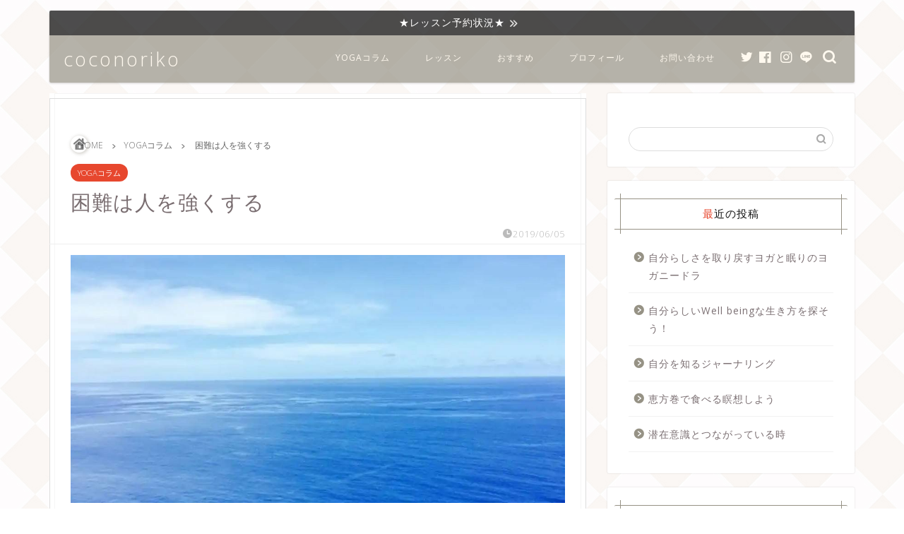

--- FILE ---
content_type: text/html; charset=UTF-8
request_url: https://coconoriko.com/%E5%9B%B0%E9%9B%A3%E3%81%AF%E4%BA%BA%E3%82%92%E5%BC%B7%E3%81%8F%E3%81%99%E3%82%8B/
body_size: 23825
content:
<!DOCTYPE html>
<html lang="ja">
<head prefix="og: http://ogp.me/ns# fb: http://ogp.me/ns/fb# article: http://ogp.me/ns/article#">
<meta charset="utf-8">
<meta http-equiv="X-UA-Compatible" content="IE=edge">
<meta name="viewport" content="width=device-width, initial-scale=1">
<!-- ここからOGP -->
<meta property="og:type" content="blog">
<meta property="og:title" content="困難は人を強くする｜coconoriko"> 
<meta property="og:url" content="https://coconoriko.com/%e5%9b%b0%e9%9b%a3%e3%81%af%e4%ba%ba%e3%82%92%e5%bc%b7%e3%81%8f%e3%81%99%e3%82%8b/"> 
<meta property="og:description" content="困難は、自分を強くします。 克服してこそ、強く、そして成熟した自分になっていきます。 困難な状況の時に一番厄介なのは、"> 
<meta property="og:image" content="https://coconoriko.com/wp-content/uploads/2021/10/line_oa_chat_211031_180818.jpg">
<meta property="og:site_name" content="coconoriko">
<meta property="fb:admins" content="">
<meta name="twitter:card" content="summary">
<!-- ここまでOGP --> 

<meta name="description" itemprop="description" content="困難は、自分を強くします。 克服してこそ、強く、そして成熟した自分になっていきます。 困難な状況の時に一番厄介なのは、" >
<link rel="shortcut icon" href="https://coconoriko.com/wp-content/themes/jin/favicon.ico">
<link rel="canonical" href="https://coconoriko.com/%e5%9b%b0%e9%9b%a3%e3%81%af%e4%ba%ba%e3%82%92%e5%bc%b7%e3%81%8f%e3%81%99%e3%82%8b/">
<title>困難は人を強くする｜coconoriko</title>
<meta name='robots' content='max-image-preview:large' />
	<style>img:is([sizes="auto" i], [sizes^="auto," i]) { contain-intrinsic-size: 3000px 1500px }</style>
	<link rel='dns-prefetch' href='//ajax.googleapis.com' />
<link rel='dns-prefetch' href='//cdnjs.cloudflare.com' />
<link rel='dns-prefetch' href='//stats.wp.com' />
<link rel="alternate" type="application/rss+xml" title="coconoriko &raquo; フィード" href="https://coconoriko.com/feed/" />
<link rel="alternate" type="application/rss+xml" title="coconoriko &raquo; コメントフィード" href="https://coconoriko.com/comments/feed/" />
<link rel="alternate" type="application/rss+xml" title="coconoriko &raquo; 困難は人を強くする のコメントのフィード" href="https://coconoriko.com/%e5%9b%b0%e9%9b%a3%e3%81%af%e4%ba%ba%e3%82%92%e5%bc%b7%e3%81%8f%e3%81%99%e3%82%8b/feed/" />
<script type="text/javascript">
/* <![CDATA[ */
window._wpemojiSettings = {"baseUrl":"https:\/\/s.w.org\/images\/core\/emoji\/16.0.1\/72x72\/","ext":".png","svgUrl":"https:\/\/s.w.org\/images\/core\/emoji\/16.0.1\/svg\/","svgExt":".svg","source":{"concatemoji":"https:\/\/coconoriko.com\/wp-includes\/js\/wp-emoji-release.min.js?ver=6.8.3"}};
/*! This file is auto-generated */
!function(s,n){var o,i,e;function c(e){try{var t={supportTests:e,timestamp:(new Date).valueOf()};sessionStorage.setItem(o,JSON.stringify(t))}catch(e){}}function p(e,t,n){e.clearRect(0,0,e.canvas.width,e.canvas.height),e.fillText(t,0,0);var t=new Uint32Array(e.getImageData(0,0,e.canvas.width,e.canvas.height).data),a=(e.clearRect(0,0,e.canvas.width,e.canvas.height),e.fillText(n,0,0),new Uint32Array(e.getImageData(0,0,e.canvas.width,e.canvas.height).data));return t.every(function(e,t){return e===a[t]})}function u(e,t){e.clearRect(0,0,e.canvas.width,e.canvas.height),e.fillText(t,0,0);for(var n=e.getImageData(16,16,1,1),a=0;a<n.data.length;a++)if(0!==n.data[a])return!1;return!0}function f(e,t,n,a){switch(t){case"flag":return n(e,"\ud83c\udff3\ufe0f\u200d\u26a7\ufe0f","\ud83c\udff3\ufe0f\u200b\u26a7\ufe0f")?!1:!n(e,"\ud83c\udde8\ud83c\uddf6","\ud83c\udde8\u200b\ud83c\uddf6")&&!n(e,"\ud83c\udff4\udb40\udc67\udb40\udc62\udb40\udc65\udb40\udc6e\udb40\udc67\udb40\udc7f","\ud83c\udff4\u200b\udb40\udc67\u200b\udb40\udc62\u200b\udb40\udc65\u200b\udb40\udc6e\u200b\udb40\udc67\u200b\udb40\udc7f");case"emoji":return!a(e,"\ud83e\udedf")}return!1}function g(e,t,n,a){var r="undefined"!=typeof WorkerGlobalScope&&self instanceof WorkerGlobalScope?new OffscreenCanvas(300,150):s.createElement("canvas"),o=r.getContext("2d",{willReadFrequently:!0}),i=(o.textBaseline="top",o.font="600 32px Arial",{});return e.forEach(function(e){i[e]=t(o,e,n,a)}),i}function t(e){var t=s.createElement("script");t.src=e,t.defer=!0,s.head.appendChild(t)}"undefined"!=typeof Promise&&(o="wpEmojiSettingsSupports",i=["flag","emoji"],n.supports={everything:!0,everythingExceptFlag:!0},e=new Promise(function(e){s.addEventListener("DOMContentLoaded",e,{once:!0})}),new Promise(function(t){var n=function(){try{var e=JSON.parse(sessionStorage.getItem(o));if("object"==typeof e&&"number"==typeof e.timestamp&&(new Date).valueOf()<e.timestamp+604800&&"object"==typeof e.supportTests)return e.supportTests}catch(e){}return null}();if(!n){if("undefined"!=typeof Worker&&"undefined"!=typeof OffscreenCanvas&&"undefined"!=typeof URL&&URL.createObjectURL&&"undefined"!=typeof Blob)try{var e="postMessage("+g.toString()+"("+[JSON.stringify(i),f.toString(),p.toString(),u.toString()].join(",")+"));",a=new Blob([e],{type:"text/javascript"}),r=new Worker(URL.createObjectURL(a),{name:"wpTestEmojiSupports"});return void(r.onmessage=function(e){c(n=e.data),r.terminate(),t(n)})}catch(e){}c(n=g(i,f,p,u))}t(n)}).then(function(e){for(var t in e)n.supports[t]=e[t],n.supports.everything=n.supports.everything&&n.supports[t],"flag"!==t&&(n.supports.everythingExceptFlag=n.supports.everythingExceptFlag&&n.supports[t]);n.supports.everythingExceptFlag=n.supports.everythingExceptFlag&&!n.supports.flag,n.DOMReady=!1,n.readyCallback=function(){n.DOMReady=!0}}).then(function(){return e}).then(function(){var e;n.supports.everything||(n.readyCallback(),(e=n.source||{}).concatemoji?t(e.concatemoji):e.wpemoji&&e.twemoji&&(t(e.twemoji),t(e.wpemoji)))}))}((window,document),window._wpemojiSettings);
/* ]]> */
</script>
<style id='wp-emoji-styles-inline-css' type='text/css'>

	img.wp-smiley, img.emoji {
		display: inline !important;
		border: none !important;
		box-shadow: none !important;
		height: 1em !important;
		width: 1em !important;
		margin: 0 0.07em !important;
		vertical-align: -0.1em !important;
		background: none !important;
		padding: 0 !important;
	}
</style>
<link rel='stylesheet' id='wp-block-library-css' href='https://coconoriko.com/wp-includes/css/dist/block-library/style.min.css?ver=6.8.3' type='text/css' media='all' />
<style id='wp-block-library-inline-css' type='text/css'>
.has-text-align-justify{text-align:justify;}
</style>
<style id='classic-theme-styles-inline-css' type='text/css'>
/*! This file is auto-generated */
.wp-block-button__link{color:#fff;background-color:#32373c;border-radius:9999px;box-shadow:none;text-decoration:none;padding:calc(.667em + 2px) calc(1.333em + 2px);font-size:1.125em}.wp-block-file__button{background:#32373c;color:#fff;text-decoration:none}
</style>
<link rel='stylesheet' id='jetpack-videopress-video-block-view-css' href='https://coconoriko.com/wp-content/plugins/jetpack/jetpack_vendor/automattic/jetpack-videopress/build/block-editor/blocks/video/view.css?minify=false&#038;ver=34ae973733627b74a14e' type='text/css' media='all' />
<link rel='stylesheet' id='mediaelement-css' href='https://coconoriko.com/wp-includes/js/mediaelement/mediaelementplayer-legacy.min.css?ver=4.2.17' type='text/css' media='all' />
<link rel='stylesheet' id='wp-mediaelement-css' href='https://coconoriko.com/wp-includes/js/mediaelement/wp-mediaelement.min.css?ver=6.8.3' type='text/css' media='all' />
<style id='global-styles-inline-css' type='text/css'>
:root{--wp--preset--aspect-ratio--square: 1;--wp--preset--aspect-ratio--4-3: 4/3;--wp--preset--aspect-ratio--3-4: 3/4;--wp--preset--aspect-ratio--3-2: 3/2;--wp--preset--aspect-ratio--2-3: 2/3;--wp--preset--aspect-ratio--16-9: 16/9;--wp--preset--aspect-ratio--9-16: 9/16;--wp--preset--color--black: #000000;--wp--preset--color--cyan-bluish-gray: #abb8c3;--wp--preset--color--white: #ffffff;--wp--preset--color--pale-pink: #f78da7;--wp--preset--color--vivid-red: #cf2e2e;--wp--preset--color--luminous-vivid-orange: #ff6900;--wp--preset--color--luminous-vivid-amber: #fcb900;--wp--preset--color--light-green-cyan: #7bdcb5;--wp--preset--color--vivid-green-cyan: #00d084;--wp--preset--color--pale-cyan-blue: #8ed1fc;--wp--preset--color--vivid-cyan-blue: #0693e3;--wp--preset--color--vivid-purple: #9b51e0;--wp--preset--gradient--vivid-cyan-blue-to-vivid-purple: linear-gradient(135deg,rgba(6,147,227,1) 0%,rgb(155,81,224) 100%);--wp--preset--gradient--light-green-cyan-to-vivid-green-cyan: linear-gradient(135deg,rgb(122,220,180) 0%,rgb(0,208,130) 100%);--wp--preset--gradient--luminous-vivid-amber-to-luminous-vivid-orange: linear-gradient(135deg,rgba(252,185,0,1) 0%,rgba(255,105,0,1) 100%);--wp--preset--gradient--luminous-vivid-orange-to-vivid-red: linear-gradient(135deg,rgba(255,105,0,1) 0%,rgb(207,46,46) 100%);--wp--preset--gradient--very-light-gray-to-cyan-bluish-gray: linear-gradient(135deg,rgb(238,238,238) 0%,rgb(169,184,195) 100%);--wp--preset--gradient--cool-to-warm-spectrum: linear-gradient(135deg,rgb(74,234,220) 0%,rgb(151,120,209) 20%,rgb(207,42,186) 40%,rgb(238,44,130) 60%,rgb(251,105,98) 80%,rgb(254,248,76) 100%);--wp--preset--gradient--blush-light-purple: linear-gradient(135deg,rgb(255,206,236) 0%,rgb(152,150,240) 100%);--wp--preset--gradient--blush-bordeaux: linear-gradient(135deg,rgb(254,205,165) 0%,rgb(254,45,45) 50%,rgb(107,0,62) 100%);--wp--preset--gradient--luminous-dusk: linear-gradient(135deg,rgb(255,203,112) 0%,rgb(199,81,192) 50%,rgb(65,88,208) 100%);--wp--preset--gradient--pale-ocean: linear-gradient(135deg,rgb(255,245,203) 0%,rgb(182,227,212) 50%,rgb(51,167,181) 100%);--wp--preset--gradient--electric-grass: linear-gradient(135deg,rgb(202,248,128) 0%,rgb(113,206,126) 100%);--wp--preset--gradient--midnight: linear-gradient(135deg,rgb(2,3,129) 0%,rgb(40,116,252) 100%);--wp--preset--font-size--small: 13px;--wp--preset--font-size--medium: 20px;--wp--preset--font-size--large: 36px;--wp--preset--font-size--x-large: 42px;--wp--preset--spacing--20: 0.44rem;--wp--preset--spacing--30: 0.67rem;--wp--preset--spacing--40: 1rem;--wp--preset--spacing--50: 1.5rem;--wp--preset--spacing--60: 2.25rem;--wp--preset--spacing--70: 3.38rem;--wp--preset--spacing--80: 5.06rem;--wp--preset--shadow--natural: 6px 6px 9px rgba(0, 0, 0, 0.2);--wp--preset--shadow--deep: 12px 12px 50px rgba(0, 0, 0, 0.4);--wp--preset--shadow--sharp: 6px 6px 0px rgba(0, 0, 0, 0.2);--wp--preset--shadow--outlined: 6px 6px 0px -3px rgba(255, 255, 255, 1), 6px 6px rgba(0, 0, 0, 1);--wp--preset--shadow--crisp: 6px 6px 0px rgba(0, 0, 0, 1);}:where(.is-layout-flex){gap: 0.5em;}:where(.is-layout-grid){gap: 0.5em;}body .is-layout-flex{display: flex;}.is-layout-flex{flex-wrap: wrap;align-items: center;}.is-layout-flex > :is(*, div){margin: 0;}body .is-layout-grid{display: grid;}.is-layout-grid > :is(*, div){margin: 0;}:where(.wp-block-columns.is-layout-flex){gap: 2em;}:where(.wp-block-columns.is-layout-grid){gap: 2em;}:where(.wp-block-post-template.is-layout-flex){gap: 1.25em;}:where(.wp-block-post-template.is-layout-grid){gap: 1.25em;}.has-black-color{color: var(--wp--preset--color--black) !important;}.has-cyan-bluish-gray-color{color: var(--wp--preset--color--cyan-bluish-gray) !important;}.has-white-color{color: var(--wp--preset--color--white) !important;}.has-pale-pink-color{color: var(--wp--preset--color--pale-pink) !important;}.has-vivid-red-color{color: var(--wp--preset--color--vivid-red) !important;}.has-luminous-vivid-orange-color{color: var(--wp--preset--color--luminous-vivid-orange) !important;}.has-luminous-vivid-amber-color{color: var(--wp--preset--color--luminous-vivid-amber) !important;}.has-light-green-cyan-color{color: var(--wp--preset--color--light-green-cyan) !important;}.has-vivid-green-cyan-color{color: var(--wp--preset--color--vivid-green-cyan) !important;}.has-pale-cyan-blue-color{color: var(--wp--preset--color--pale-cyan-blue) !important;}.has-vivid-cyan-blue-color{color: var(--wp--preset--color--vivid-cyan-blue) !important;}.has-vivid-purple-color{color: var(--wp--preset--color--vivid-purple) !important;}.has-black-background-color{background-color: var(--wp--preset--color--black) !important;}.has-cyan-bluish-gray-background-color{background-color: var(--wp--preset--color--cyan-bluish-gray) !important;}.has-white-background-color{background-color: var(--wp--preset--color--white) !important;}.has-pale-pink-background-color{background-color: var(--wp--preset--color--pale-pink) !important;}.has-vivid-red-background-color{background-color: var(--wp--preset--color--vivid-red) !important;}.has-luminous-vivid-orange-background-color{background-color: var(--wp--preset--color--luminous-vivid-orange) !important;}.has-luminous-vivid-amber-background-color{background-color: var(--wp--preset--color--luminous-vivid-amber) !important;}.has-light-green-cyan-background-color{background-color: var(--wp--preset--color--light-green-cyan) !important;}.has-vivid-green-cyan-background-color{background-color: var(--wp--preset--color--vivid-green-cyan) !important;}.has-pale-cyan-blue-background-color{background-color: var(--wp--preset--color--pale-cyan-blue) !important;}.has-vivid-cyan-blue-background-color{background-color: var(--wp--preset--color--vivid-cyan-blue) !important;}.has-vivid-purple-background-color{background-color: var(--wp--preset--color--vivid-purple) !important;}.has-black-border-color{border-color: var(--wp--preset--color--black) !important;}.has-cyan-bluish-gray-border-color{border-color: var(--wp--preset--color--cyan-bluish-gray) !important;}.has-white-border-color{border-color: var(--wp--preset--color--white) !important;}.has-pale-pink-border-color{border-color: var(--wp--preset--color--pale-pink) !important;}.has-vivid-red-border-color{border-color: var(--wp--preset--color--vivid-red) !important;}.has-luminous-vivid-orange-border-color{border-color: var(--wp--preset--color--luminous-vivid-orange) !important;}.has-luminous-vivid-amber-border-color{border-color: var(--wp--preset--color--luminous-vivid-amber) !important;}.has-light-green-cyan-border-color{border-color: var(--wp--preset--color--light-green-cyan) !important;}.has-vivid-green-cyan-border-color{border-color: var(--wp--preset--color--vivid-green-cyan) !important;}.has-pale-cyan-blue-border-color{border-color: var(--wp--preset--color--pale-cyan-blue) !important;}.has-vivid-cyan-blue-border-color{border-color: var(--wp--preset--color--vivid-cyan-blue) !important;}.has-vivid-purple-border-color{border-color: var(--wp--preset--color--vivid-purple) !important;}.has-vivid-cyan-blue-to-vivid-purple-gradient-background{background: var(--wp--preset--gradient--vivid-cyan-blue-to-vivid-purple) !important;}.has-light-green-cyan-to-vivid-green-cyan-gradient-background{background: var(--wp--preset--gradient--light-green-cyan-to-vivid-green-cyan) !important;}.has-luminous-vivid-amber-to-luminous-vivid-orange-gradient-background{background: var(--wp--preset--gradient--luminous-vivid-amber-to-luminous-vivid-orange) !important;}.has-luminous-vivid-orange-to-vivid-red-gradient-background{background: var(--wp--preset--gradient--luminous-vivid-orange-to-vivid-red) !important;}.has-very-light-gray-to-cyan-bluish-gray-gradient-background{background: var(--wp--preset--gradient--very-light-gray-to-cyan-bluish-gray) !important;}.has-cool-to-warm-spectrum-gradient-background{background: var(--wp--preset--gradient--cool-to-warm-spectrum) !important;}.has-blush-light-purple-gradient-background{background: var(--wp--preset--gradient--blush-light-purple) !important;}.has-blush-bordeaux-gradient-background{background: var(--wp--preset--gradient--blush-bordeaux) !important;}.has-luminous-dusk-gradient-background{background: var(--wp--preset--gradient--luminous-dusk) !important;}.has-pale-ocean-gradient-background{background: var(--wp--preset--gradient--pale-ocean) !important;}.has-electric-grass-gradient-background{background: var(--wp--preset--gradient--electric-grass) !important;}.has-midnight-gradient-background{background: var(--wp--preset--gradient--midnight) !important;}.has-small-font-size{font-size: var(--wp--preset--font-size--small) !important;}.has-medium-font-size{font-size: var(--wp--preset--font-size--medium) !important;}.has-large-font-size{font-size: var(--wp--preset--font-size--large) !important;}.has-x-large-font-size{font-size: var(--wp--preset--font-size--x-large) !important;}
:where(.wp-block-post-template.is-layout-flex){gap: 1.25em;}:where(.wp-block-post-template.is-layout-grid){gap: 1.25em;}
:where(.wp-block-columns.is-layout-flex){gap: 2em;}:where(.wp-block-columns.is-layout-grid){gap: 2em;}
:root :where(.wp-block-pullquote){font-size: 1.5em;line-height: 1.6;}
</style>
<link rel='stylesheet' id='contact-form-7-css' href='https://coconoriko.com/wp-content/plugins/contact-form-7/includes/css/styles.css?ver=5.7.7' type='text/css' media='all' />
<link rel='stylesheet' id='theme-style-css' href='https://coconoriko.com/wp-content/themes/jin/style.css?ver=6.8.3' type='text/css' media='all' />
<link rel='stylesheet' id='swiper-style-css' href='https://cdnjs.cloudflare.com/ajax/libs/Swiper/4.0.7/css/swiper.min.css?ver=6.8.3' type='text/css' media='all' />
<link rel='stylesheet' id='carat-css' href='https://coconoriko.com/wp-content/plugins/carat/css/style_carat.css?ver=6.8.3' type='text/css' media='all' />
<link rel='stylesheet' id='jetpack_css-css' href='https://coconoriko.com/wp-content/plugins/jetpack/css/jetpack.css?ver=12.2.2' type='text/css' media='all' />
<link rel="https://api.w.org/" href="https://coconoriko.com/wp-json/" /><link rel="alternate" title="JSON" type="application/json" href="https://coconoriko.com/wp-json/wp/v2/posts/815" /><link rel='shortlink' href='https://coconoriko.com/?p=815' />
<link rel="alternate" title="oEmbed (JSON)" type="application/json+oembed" href="https://coconoriko.com/wp-json/oembed/1.0/embed?url=https%3A%2F%2Fcoconoriko.com%2F%25e5%259b%25b0%25e9%259b%25a3%25e3%2581%25af%25e4%25ba%25ba%25e3%2582%2592%25e5%25bc%25b7%25e3%2581%258f%25e3%2581%2599%25e3%2582%258b%2F" />
<link rel="alternate" title="oEmbed (XML)" type="text/xml+oembed" href="https://coconoriko.com/wp-json/oembed/1.0/embed?url=https%3A%2F%2Fcoconoriko.com%2F%25e5%259b%25b0%25e9%259b%25a3%25e3%2581%25af%25e4%25ba%25ba%25e3%2582%2592%25e5%25bc%25b7%25e3%2581%258f%25e3%2581%2599%25e3%2582%258b%2F&#038;format=xml" />
	<style>img#wpstats{display:none}</style>
			<style type="text/css">
		#wrapper{
							background-color: #ffffff;
				background-image: url(https://coconoriko.com/wp-content/uploads/2021/01/pattern02-04.jpg);
					}
		.related-entry-headline-text span:before,
		#comment-title span:before,
		#reply-title span:before{
			background-color: #969285;
			border-color: #969285!important;
		}
		
		#breadcrumb:after,
		#page-top a{	
			background-color: #ffffff;
		}
				#footer-widget-area{
			background-color: #ffffff;
			border: none!important;
		}
		.footer-inner a
		#copyright,
		#copyright-center{
			border-color: taransparent!important;
			color: #7a6e71!important;
		}
				.page-top-footer a{
			color: #ffffff!important;
		}
				#breadcrumb ul li,
		#breadcrumb ul li a{
			color: #ffffff!important;
		}
		
		body,
		a,
		a:link,
		a:visited,
		.my-profile,
		.widgettitle,
		.tabBtn-mag label{
			color: #7a6e71;
		}
		a:hover{
			color: #5c8d89;
		}
						.widget_nav_menu ul > li > a:before,
		.widget_categories ul > li > a:before,
		.widget_pages ul > li > a:before,
		.widget_recent_entries ul > li > a:before,
		.widget_archive ul > li > a:before,
		.widget_archive form:after,
		.widget_categories form:after,
		.widget_nav_menu ul > li > ul.sub-menu > li > a:before,
		.widget_categories ul > li > .children > li > a:before,
		.widget_pages ul > li > .children > li > a:before,
		.widget_nav_menu ul > li > ul.sub-menu > li > ul.sub-menu li > a:before,
		.widget_categories ul > li > .children > li > .children li > a:before,
		.widget_pages ul > li > .children > li > .children li > a:before{
			color: #969285;
		}
		.widget_nav_menu ul .sub-menu .sub-menu li a:before{
			background-color: #7a6e71!important;
		}
		footer .footer-widget,
		footer .footer-widget a,
		footer .footer-widget ul li,
		.footer-widget.widget_nav_menu ul > li > a:before,
		.footer-widget.widget_categories ul > li > a:before,
		.footer-widget.widget_recent_entries ul > li > a:before,
		.footer-widget.widget_pages ul > li > a:before,
		.footer-widget.widget_archive ul > li > a:before,
		footer .widget_tag_cloud .tagcloud a:before{
			color: #7a6e71!important;
			border-color: #7a6e71!important;
		}
		footer .footer-widget .widgettitle{
			color: #7a6e71!important;
			border-color: #e7472e!important;
		}
		footer .widget_nav_menu ul .children .children li a:before,
		footer .widget_categories ul .children .children li a:before,
		footer .widget_nav_menu ul .sub-menu .sub-menu li a:before{
			background-color: #7a6e71!important;
		}
		#drawernav a:hover,
		.post-list-title,
		#prev-next p,
		#toc_container .toc_list li a{
			color: #7a6e71!important;
		}
		
		#header-box{
			background-color: #969285;
		}
				#header-box .header-box10-bg:before,
		#header-box .header-box11-bg:before{
			background-color: #969285!important;
			
		}
										@media (min-width: 768px) {
		#header-box.header-style10{
			position: relative!important;
		}
		}
								@media (min-width: 768px) and (max-width: 1199px) {
		#header-box.header-style10{
			position: relative!important;
		}
		}
						@media (min-width: 768px) {
			.top-image-meta{
				margin-top: calc( - 30px);
			}
		}
		@media (min-width: 1200px) {
			.top-image-meta{
				margin-top: calc();
			}
		}
				.pickup-contents:before{
			background-color: #969285!important;
		}
		
		.main-image-text{
			color: #3190c6;
		}
		.main-image-text-sub{
			color: #fcfcfc;
		}
		
				@media (min-width: 481px) {
			#site-info{
				padding-top: 15px!important;
				padding-bottom: 15px!important;
			}
		}
		
		#site-info span a{
			color: #fff9ef!important;
		}
		
				#headmenu .headsns .line a svg{
			fill: #fff9ef!important;
		}
		#headmenu .headsns a,
		#headmenu{
			color: #fff9ef!important;
			border-color:#fff9ef!important;
		}
						.profile-follow .line-sns a svg{
			fill: #969285!important;
		}
		.profile-follow .line-sns a:hover svg{
			fill: #e7472e!important;
		}
		.profile-follow a{
			color: #969285!important;
			border-color:#969285!important;
		}
		.profile-follow a:hover,
		#headmenu .headsns a:hover{
			color:#e7472e!important;
			border-color:#e7472e!important;
		}
				.search-box:hover{
			color:#e7472e!important;
			border-color:#e7472e!important;
		}
				#header #headmenu .headsns .line a:hover svg{
			fill:#e7472e!important;
		}
		.cps-icon-bar,
		#navtoggle:checked + .sp-menu-open .cps-icon-bar{
			background-color: #fff9ef;
		}
		#nav-container{
			background-color: #969285;
		}
		.menu-box .menu-item svg{
			fill:#fff9ef;
		}
		#drawernav ul.menu-box > li > a,
		#drawernav2 ul.menu-box > li > a,
		#drawernav3 ul.menu-box > li > a,
		#drawernav4 ul.menu-box > li > a,
		#drawernav5 ul.menu-box > li > a,
		#drawernav ul.menu-box > li.menu-item-has-children:after,
		#drawernav2 ul.menu-box > li.menu-item-has-children:after,
		#drawernav3 ul.menu-box > li.menu-item-has-children:after,
		#drawernav4 ul.menu-box > li.menu-item-has-children:after,
		#drawernav5 ul.menu-box > li.menu-item-has-children:after{
			color: #fff9ef!important;
		}
		#drawernav ul.menu-box li a,
		#drawernav2 ul.menu-box li a,
		#drawernav3 ul.menu-box li a,
		#drawernav4 ul.menu-box li a,
		#drawernav5 ul.menu-box li a{
			font-size: 12px!important;
		}
		#drawernav3 ul.menu-box > li{
			color: #7a6e71!important;
		}
		#drawernav4 .menu-box > .menu-item > a:after,
		#drawernav3 .menu-box > .menu-item > a:after,
		#drawernav .menu-box > .menu-item > a:after{
			background-color: #fff9ef!important;
		}
		#drawernav2 .menu-box > .menu-item:hover,
		#drawernav5 .menu-box > .menu-item:hover{
			border-top-color: #969285!important;
		}
				.cps-info-bar a{
			background-color: #000000!important;
		}
				@media (min-width: 768px) {
			#main-contents-one .post-list-mag .post-list-item{
				width: 32%;
			}
			#main-contents-one .post-list-mag .post-list-item:not(:nth-child(3n)){
				margin-right: 2%;
			}
			.tabBtn-mag{
				width: 85%;
				margin-bottom: 40px;
			}
			.tabBtn-mag label{
				padding: 10px 20px;
			}
		}
				@media (min-width: 768px) {
			#tab-1:checked ~ .tabBtn-mag li [for="tab-1"]:after,
			#tab-2:checked ~ .tabBtn-mag li [for="tab-2"]:after,
			#tab-3:checked ~ .tabBtn-mag li [for="tab-3"]:after,
			#tab-4:checked ~ .tabBtn-mag li [for="tab-4"]:after{
				border-top-color: #969285!important;
			}
			.tabBtn-mag label{
				border-bottom-color: #969285!important;
			}
		}
		#tab-1:checked ~ .tabBtn-mag li [for="tab-1"],
		#tab-2:checked ~ .tabBtn-mag li [for="tab-2"],
		#tab-3:checked ~ .tabBtn-mag li [for="tab-3"],
		#tab-4:checked ~ .tabBtn-mag li [for="tab-4"],
		#prev-next a.next:after,
		#prev-next a.prev:after,
		.more-cat-button a:hover span:before{
			background-color: #969285!important;
		}
		

		.swiper-slide .post-list-cat,
		.post-list-mag .post-list-cat,
		.post-list-mag3col .post-list-cat,
		.post-list-mag-sp1col .post-list-cat,
		.swiper-pagination-bullet-active,
		.pickup-cat,
		.post-list .post-list-cat,
		#breadcrumb .bcHome a:hover span:before,
		.popular-item:nth-child(1) .pop-num,
		.popular-item:nth-child(2) .pop-num,
		.popular-item:nth-child(3) .pop-num{
			background-color: #e7472e!important;
		}
		.sidebar-btn a,
		.profile-sns-menu{
			background-color: #e7472e!important;
		}
		.sp-sns-menu a,
		.pickup-contents-box a:hover .pickup-title{
			border-color: #969285!important;
			color: #969285!important;
		}
				.pickup-image:after{
			display: none;
		}
				.pro-line svg{
			fill: #969285!important;
		}
		.cps-post-cat a,
		.meta-cat,
		.popular-cat{
			background-color: #e7472e!important;
			border-color: #e7472e!important;
		}
		.tagicon,
		.tag-box a,
		#toc_container .toc_list > li,
		#toc_container .toc_title{
			color: #969285!important;
		}
		.widget_tag_cloud a::before{
			color: #7a6e71!important;
		}
		.tag-box a,
		#toc_container:before{
			border-color: #969285!important;
		}
		.cps-post-cat a:hover{
			color: #5c8d89!important;
		}
		.pagination li:not([class*="current"]) a:hover,
		.widget_tag_cloud a:hover{
			background-color: #969285!important;
		}
		.pagination li:not([class*="current"]) a:hover{
			opacity: 0.5!important;
		}
		.pagination li.current a{
			background-color: #969285!important;
			border-color: #969285!important;
		}
		.nextpage a:hover span {
			color: #969285!important;
			border-color: #969285!important;
		}
		.cta-content:before{
			background-color: #ffffff!important;
		}
		.cta-text,
		.info-title{
			color: #7a6e71!important;
		}
		#footer-widget-area.footer_style1 .widgettitle{
			border-color: #e7472e!important;
		}
		.sidebar_style1 .widgettitle,
		.sidebar_style5 .widgettitle{
			border-color: #969285!important;
		}
		.sidebar_style2 .widgettitle,
		.sidebar_style4 .widgettitle,
		.sidebar_style6 .widgettitle,
		#home-bottom-widget .widgettitle,
		#home-top-widget .widgettitle,
		#post-bottom-widget .widgettitle,
		#post-top-widget .widgettitle{
			background-color: #969285!important;
		}
		#home-bottom-widget .widget_search .search-box input[type="submit"],
		#home-top-widget .widget_search .search-box input[type="submit"],
		#post-bottom-widget .widget_search .search-box input[type="submit"],
		#post-top-widget .widget_search .search-box input[type="submit"]{
			background-color: #e7472e!important;
		}
		
		.tn-logo-size{
			font-size: 200%!important;
		}
		@media (min-width: 481px) {
		.tn-logo-size img{
			width: calc(200%*0.5)!important;
		}
		}
		@media (min-width: 768px) {
		.tn-logo-size img{
			width: calc(200%*2.2)!important;
		}
		}
		@media (min-width: 1200px) {
		.tn-logo-size img{
			width: 200%!important;
		}
		}
		.sp-logo-size{
			font-size: 150%!important;
		}
		.sp-logo-size img{
			width: 150%!important;
		}
				.cps-post-main ul > li:before,
		.cps-post-main ol > li:before{
			background-color: #e7472e!important;
		}
		.profile-card .profile-title{
			background-color: #969285!important;
		}
		.profile-card{
			border-color: #969285!important;
		}
		.cps-post-main a{
			color:#52ddcf;
		}
		.cps-post-main .marker{
			background: -webkit-linear-gradient( transparent 80%, #c3f7f2 0% ) ;
			background: linear-gradient( transparent 80%, #c3f7f2 0% ) ;
		}
		.cps-post-main .marker2{
			background: -webkit-linear-gradient( transparent 80%, #ffe8f0 0% ) ;
			background: linear-gradient( transparent 80%, #ffe8f0 0% ) ;
		}
		.cps-post-main .jic-sc{
			color:#e9546b;
		}
		
		
		.simple-box1{
			border-color:#ffb6c1!important;
		}
		.simple-box2{
			border-color:#f2bf7d!important;
		}
		.simple-box3{
			border-color:#a8dba8!important;
		}
		.simple-box4{
			border-color:#7eccd6!important;
		}
		.simple-box4:before{
			background-color: #7eccd6;
		}
		.simple-box5{
			border-color:#e896c7!important;
		}
		.simple-box5:before{
			background-color: #e896c7;
		}
		.simple-box6{
			background-color:#fffdef!important;
		}
		.simple-box7{
			border-color:#def1f9!important;
		}
		.simple-box7:before{
			background-color:#def1f9!important;
		}
		.simple-box8{
			border-color:#96ddc1!important;
		}
		.simple-box8:before{
			background-color:#96ddc1!important;
		}
		.simple-box9:before{
			background-color:#e1c0e8!important;
		}
				.simple-box9:after{
			border-color:#e1c0e8 #e1c0e8 #fff #fff!important;
		}
				
		.kaisetsu-box1:before,
		.kaisetsu-box1-title{
			background-color:#ffb6c1!important;
		}
		.kaisetsu-box2{
			border-color:#7eccd6!important;
		}
		.kaisetsu-box2-title{
			background-color:#7eccd6!important;
		}
		.kaisetsu-box4{
			border-color:#ea91a9!important;
		}
		.kaisetsu-box4-title{
			background-color:#ea91a9!important;
		}
		.kaisetsu-box5:before{
			background-color:#a8dba8!important;
		}
		.kaisetsu-box5-title{
			background-color:#a8dba8!important;
		}
		
		.concept-box1{
			border-color:#85db8f!important;
		}
		.concept-box1:after{
			background-color:#85db8f!important;
		}
		.concept-box1:before{
			content:"ポイント"!important;
			color:#85db8f!important;
		}
		.concept-box2{
			border-color:#f7cf6a!important;
		}
		.concept-box2:after{
			background-color:#f7cf6a!important;
		}
		.concept-box2:before{
			content:"注意点"!important;
			color:#f7cf6a!important;
		}
		.concept-box3{
			border-color:#86cee8!important;
		}
		.concept-box3:after{
			background-color:#86cee8!important;
		}
		.concept-box3:before{
			content:"良い例"!important;
			color:#86cee8!important;
		}
		.concept-box4{
			border-color:#ed8989!important;
		}
		.concept-box4:after{
			background-color:#ed8989!important;
		}
		.concept-box4:before{
			content:"悪い例"!important;
			color:#ed8989!important;
		}
		.concept-box5{
			border-color:#9e9e9e!important;
		}
		.concept-box5:after{
			background-color:#9e9e9e!important;
		}
		.concept-box5:before{
			content:"参考"!important;
			color:#9e9e9e!important;
		}
		.concept-box6{
			border-color:#ffbc61!important;
		}
		.concept-box6:after{
			background-color:#ffbc61!important;
		}
		.concept-box6:before{
			content:"メモ"!important;
			color:#ffbc61!important;
		}
		
		.innerlink-box1,
		.blog-card{
			border-color:#73bc9b!important;
		}
		.innerlink-box1-title{
			background-color:#73bc9b!important;
			border-color:#73bc9b!important;
		}
		.innerlink-box1:before,
		.blog-card-hl-box{
			background-color:#73bc9b!important;
		}
				
		.jin-ac-box01-title::after{
			color: #969285;
		}
		
		.color-button01 a,
		.color-button01 a:hover,
		.color-button01:before{
			background-color: #6c5f5b!important;
		}
		.top-image-btn-color a,
		.top-image-btn-color a:hover,
		.top-image-btn-color:before{
			background-color: #81d742!important;
		}
		.color-button02 a,
		.color-button02 a:hover,
		.color-button02:before{
			background-color: #cdab81!important;
		}
		
		.color-button01-big a,
		.color-button01-big a:hover,
		.color-button01-big:before{
			background-color: #e7472e!important;
		}
		.color-button01-big a,
		.color-button01-big:before{
			border-radius: 50px!important;
		}
		.color-button01-big a{
			padding-top: 20px!important;
			padding-bottom: 20px!important;
		}
		
		.color-button02-big a,
		.color-button02-big a:hover,
		.color-button02-big:before{
			background-color: #52908b!important;
		}
		.color-button02-big a,
		.color-button02-big:before{
			border-radius: 50px!important;
		}
		.color-button02-big a{
			padding-top: 20px!important;
			padding-bottom: 20px!important;
		}
				.color-button01-big{
			width: 75%!important;
		}
		.color-button02-big{
			width: 75%!important;
		}
				
		
				
		.h2-style01 h2,
		.h2-style02 h2:before,
		.h2-style03 h2,
		.h2-style04 h2:before,
		.h2-style05 h2,
		.h2-style07 h2:before,
		.h2-style07 h2:after,
		.h3-style03 h3:before,
		.h3-style02 h3:before,
		.h3-style05 h3:before,
		.h3-style07 h3:before,
		.h2-style08 h2:after,
		.h2-style10 h2:before,
		.h2-style10 h2:after,
		.h3-style02 h3:after,
		.h4-style02 h4:before{
			background-color: #969285!important;
		}
		.h3-style01 h3,
		.h3-style04 h3,
		.h3-style05 h3,
		.h3-style06 h3,
		.h4-style01 h4,
		.h2-style02 h2,
		.h2-style08 h2,
		.h2-style08 h2:before,
		.h2-style09 h2,
		.h4-style03 h4{
			border-color: #969285!important;
		}
		.h2-style05 h2:before{
			border-top-color: #969285!important;
		}
		.h2-style06 h2:before,
		.sidebar_style3 .widgettitle:after{
			background-image: linear-gradient(
				-45deg,
				transparent 25%,
				#969285 25%,
				#969285 50%,
				transparent 50%,
				transparent 75%,
				#969285 75%,
				#969285			);
		}
				.jin-h2-icons.h2-style02 h2 .jic:before,
		.jin-h2-icons.h2-style04 h2 .jic:before,
		.jin-h2-icons.h2-style06 h2 .jic:before,
		.jin-h2-icons.h2-style07 h2 .jic:before,
		.jin-h2-icons.h2-style08 h2 .jic:before,
		.jin-h2-icons.h2-style09 h2 .jic:before,
		.jin-h2-icons.h2-style10 h2 .jic:before,
		.jin-h3-icons.h3-style01 h3 .jic:before,
		.jin-h3-icons.h3-style02 h3 .jic:before,
		.jin-h3-icons.h3-style03 h3 .jic:before,
		.jin-h3-icons.h3-style04 h3 .jic:before,
		.jin-h3-icons.h3-style05 h3 .jic:before,
		.jin-h3-icons.h3-style06 h3 .jic:before,
		.jin-h3-icons.h3-style07 h3 .jic:before,
		.jin-h4-icons.h4-style01 h4 .jic:before,
		.jin-h4-icons.h4-style02 h4 .jic:before,
		.jin-h4-icons.h4-style03 h4 .jic:before,
		.jin-h4-icons.h4-style04 h4 .jic:before{
			color:#969285;
		}
		
		@media all and (-ms-high-contrast:none){
			*::-ms-backdrop, .color-button01:before,
			.color-button02:before,
			.color-button01-big:before,
			.color-button02-big:before{
				background-color: #595857!important;
			}
		}
		
		.jin-lp-h2 h2,
		.jin-lp-h2 h2{
			background-color: transparent!important;
			border-color: transparent!important;
			color: #7a6e71!important;
		}
		.jincolumn-h3style2{
			border-color:#969285!important;
		}
		.jinlph2-style1 h2:first-letter{
			color:#969285!important;
		}
		.jinlph2-style2 h2,
		.jinlph2-style3 h2{
			border-color:#969285!important;
		}
		.jin-photo-title .jin-fusen1-down,
		.jin-photo-title .jin-fusen1-even,
		.jin-photo-title .jin-fusen1-up{
			border-left-color:#969285;
		}
		.jin-photo-title .jin-fusen2,
		.jin-photo-title .jin-fusen3{
			background-color:#969285;
		}
		.jin-photo-title .jin-fusen2:before,
		.jin-photo-title .jin-fusen3:before {
			border-top-color: #969285;
		}
		.has-huge-font-size{
			font-size:42px!important;
		}
		.has-large-font-size{
			font-size:36px!important;
		}
		.has-medium-font-size{
			font-size:20px!important;
		}
		.has-normal-font-size{
			font-size:16px!important;
		}
		.has-small-font-size{
			font-size:13px!important;
		}
		
		
	</style>
<style type="text/css">.recentcomments a{display:inline !important;padding:0 !important;margin:0 !important;}</style>    <style type="text/css">

        /*<!-- CARAT専用ボックスデザイン  -->*/
        .cat_kaisetsu01{
            border-color:#ffb6c1!important;
        }
        .cat_kaisetsu_box{
            background-color: #ffb6c1!important; 
        }
        .cat_kaisetsu_box::after{
            border-top:9px solid #ffb6c1!important;
        }
        .cat_maru01{
            border-color: #a8dba8!important;
        }
        .cat_maru_box span{
            background-color: #a8dba8!important;
        }
        .cat_dot01{
            background-color: #ffd4da!important;
        }
        .cat_stitch01{
            background-color:#ffbc61!important;
            box-shadow:0 0 0 8px #ffbc61!important;
        }
        .cat_fusen01{
            border-color: #ffb6c1!important;
        }
        .cat_fusen01 .cat_fusen_box{
            border-left: 20px solid #ffb6c1!important;
        }
        .cat_fusen02{
            border: 2px solid #ffb6c1!important;
        }

        #post-bottom-widget .carat_item_links .widgettitle:after,
        #post-top-widget .carat_item_links .widgettitle:after,
        #home-top-widget .carat_item_links .widgettitle:after,
        #home-bottom-widget .carat_item_links .widgettitle:after{
            background-color: #969285;
        }
        .cat_icon_box span{
            background-color: #969285;
        }
        .cat_icon01 .cat_icon_box{
            color: #969285;
        }
        .sidebar_style1 .widgettitle,
        .sidebar_style5 .widgettitle{
            border-color: #969285!important;
        }
        .sidebar_style2 .widgettitle,
        .sidebar_style4 .widgettitle,
        .sidebar_style6 .widgettitle{
            background-color: #969285!important;
        }
        .sidebar_style7 .widgettitle{
            background-color: #fff!important;
            border-color: #969285!important;
        }
        .sidebar_style7 .widgettitle::before,
        .sidebar_style7 .widgettitle::after{
            border-color: #969285!important;
        }
        .sidebar_style8 .widgettitle{
            background-color: #fff!important;
            border-color: #969285!important;
        }
        .sidebar_style8 .widgettitle::before,
        .sidebar_style8 .widgettitle::after{
            border-color: #969285!important;
        }
        .sidebar_style9 .widgettitle{
            background-color: #fff!important;
        }
        .sidebar_style9 .widget::before{
            background-color: #969285!important;
        }
        .sidebar_style9 .widget::after{
            border-color: transparent #969285!important;
        }
        .sidebar_style10 .widgettitle{
            background-color: #fff!important;
        }

        /*スマホスライドメニューのデザインカスタマイズ*/
                    .cps-sp-menu-bar {
                border-top: 1px solid rgba(238, 238, 238, 0.5);
            }
            .cps-sp-menu-bar ul li {
                vertical-align: bottom;
            }
            .cps-sp-menu-bar ul li a {
                padding: 10px 8px 3px 8px;
                position: relative;
            }
            .cps-sp-menu-bar ul li a::before {
                position: absolute;
                content: '';
                width: 35px;
                height: 35px;
                top: 0;
                left: 0;
                right: 0;
                margin: 0 auto;
                border-radius: 50%;
                background-color: #969285            }
            .cps-sp-menu-bar ul li a span {
                height: 27px;
                display: block;
                text-align: center;
            }
            .cps-sp-menu-bar ul li a span i::before {
                color: #fff;
                position: absolute;
                font-size: 1.3rem;
                top: 33%;
                left: 50%;
                -webkit-transform: translate(-50%, -50%);
                -ms-transform: translate(-50%, -50%);
                transform: translate(-50%, -50%);
            }
        

        /*サイドバーデザインカスタマイズ*/

                #breadcrumb:after{
            background-color: #e1eae7!important;
        }
        #breadcrumb ul li,#breadcrumb ul li a,#breadcrumb ul li span, #breadcrumb ul li a span{
            color: #666666!important;
        }
        #breadcrumb .fa-home.space-i{
            color: #666666!important;
        }
        #breadcrumb ul li svg{
            color: #666666!important;
        }
        .menu-box .svg-inline--fa{
            color: #969285!important;
            margin-right: 5px;
        }
        #drawernav ul.menu-box li.menu-item a:after{
            background:#969285!important; 
        }
        #footer-widget-area.footer_style1 #footer-widget-center1 .widget_archive ul li a:hover, #footer-widget-area.footer_style1 #footer-widget-center1 .widget_categories ul li a:hover, #footer-widget-area.footer_style1 #footer-widget-center1 .widget_pages ul li a:hover, #footer-widget-area.footer_style1 #footer-widget-center1 .widget_nav_menu ul li a:hover, #footer-widget-area.footer_style1 #footer-widget-center2 .widget_archive ul li a:hover, #footer-widget-area.footer_style1 #footer-widget-center2 .widget_categories ul li a:hover, #footer-widget-area.footer_style1 #footer-widget-center2 .widget_pages ul li a:hover, #footer-widget-area.footer_style1 #footer-widget-center2 .widget_nav_menu ul li a:hover{
            color: #74b49b!important;
        }
        #footer-widget-area.footer_style1 #footer-widget-left .widget_archive ul li a:hover, #footer-widget-area.footer_style1 #footer-widget-left .widget_categories ul li a:hover, #footer-widget-area.footer_style1 #footer-widget-left .widget_pages ul li a:hover, #footer-widget-area.footer_style1 #footer-widget-left .widget_nav_menu ul li a:hover, #footer-widget-area.footer_style1 #footer-widget-center1 .widget_archive ul li a:hover, #footer-widget-area.footer_style1 #footer-widget-center1 .widget_categories ul li a:hover, #footer-widget-area.footer_style1 #footer-widget-center1 .widget_pages ul li a:hover, #footer-widget-area.footer_style1 #footer-widget-center1 .widget_nav_menu ul li a:hover, #footer-widget-area.footer_style1 #footer-widget-center2 .widget_archive ul li a:hover, #footer-widget-area.footer_style1 #footer-widget-center2 .widget_categories ul li a:hover, #footer-widget-area.footer_style1 #footer-widget-center2 .widget_pages ul li a:hover, #footer-widget-area.footer_style1 #footer-widget-center2 .widget_nav_menu ul li a:hover, #footer-widget-area.footer_style1 #footer-widget-right .widget_archive ul li a:hover, #footer-widget-area.footer_style1 #footer-widget-right .widget_categories ul li a:hover, #footer-widget-area.footer_style1 #footer-widget-right .widget_pages ul li a:hover, #footer-widget-area.footer_style1 #footer-widget-right .widget_nav_menu ul li a:hover{
            color: #74b49b!important;
        }
        .widget_categories ul li a:hover .count, .widget_archive ul li a:hover .count{
            background: #74b49b!important;
            border-color: #74b49b!important;
        }
        #main-contents-one .toppost-list-box .post-list-mag .post-list-item:hover .post-list-inner .post-list-thumb::before{
            color: #969285!important;
        }
        .sidebar_style10 .widgettitle::before{
            border-color: #e7472e        }
        .header-style4-animate #drawernav nav.fixed-content ul.menu-box li.menu-item ul.sub-menu li.menu-item a:hover, .header-style3-animate #drawernav nav.fixed-content ul.menu-box li.menu-item ul.sub-menu li.menu-item a:hover,.header-style4-animate #drawernav nav.fixed-content ul.menu-box li.menu-item ul.sub-menu li.menu-item:hover::after, .header-style3-animate #drawernav nav.fixed-content ul.menu-box li.menu-item ul.sub-menu li.menu-item:hover::after{
            color: #e7472e!important;
        }
        .glonavi_design_ani02 .header-style4-animate #drawernav nav.fixed-content ul.menu-box li.menu-item ul.sub-menu li.menu-item:hover::after, .glonavi_design_ani02 .header-style4-animate #drawernav2 nav.fixed-content ul.menu-box li.menu-item ul.sub-menu li.menu-item:hover::after, .glonavi_design_ani02 .header-style3-animate #drawernav nav.fixed-content ul.menu-box li.menu-item ul.sub-menu li.menu-item:hover::after, .glonavi_design_ani02 .header-style3-animate #drawernav2 nav.fixed-content ul.menu-box li.menu-item ul.sub-menu li.menu-item:hover::after, .glonavi_design_ani02 .header-style6-animate #drawernav nav.fixed-content ul.menu-box li.menu-item ul.sub-menu li.menu-item:hover::after, .glonavi_design_ani02 .header-style6-animate #drawernav2 nav.fixed-content ul.menu-box li.menu-item ul.sub-menu li.menu-item:hover::after{
            color: #e7472e!important;
        }
        #home-bottom-widget .widgettitle, #home-top-widget .widgettitle, #post-bottom-widget .widgettitle, #post-top-widget .widgettitle{
            /*background-color: transparent!important;*/
            color: !important;
        }
        #home-bottom-widget .widget-popular .widgettitle:before, #home-bottom-widget .widget_nav_menu .widgettitle:before, #home-bottom-widget .widget_archive .widgettitle:before, #home-bottom-widget .widget_recent_entries .widgettitle:before, #home-bottom-widget .widget_categories .widgettitle:before, #home-top-widget .widget-popular .widgettitle:before, #home-top-widget .widget_nav_menu .widgettitle:before, #home-top-widget .widget_archive .widgettitle:before, #home-top-widget .widget_recent_entries .widgettitle:before, #home-top-widget .widget_categories .widgettitle:before, #post-bottom-widget .widget-popular .widgettitle:before, #post-bottom-widget .widget_nav_menu .widgettitle:before, #post-bottom-widget .widget_archive .widgettitle:before, #post-bottom-widget .widget_recent_entries .widgettitle:before, #post-bottom-widget .widget_categories .widgettitle:before, #post-top-widget .widget-popular .widgettitle:before, #post-top-widget .widget_nav_menu .widgettitle:before, #post-top-widget .widget_archive .widgettitle:before, #post-top-widget .widget_recent_entries .widgettitle:before, #post-top-widget .widget_categories .widgettitle:before{
            color: !important;
        }
        .carat_line{
            background-image: linear-gradient(180deg,transparent 80%, #c3f7f2 0);
        }
        .carat_line2{
            background-image: linear-gradient(180deg,transparent 80%, #ffe8f0 0);
        }
                    .pickup-contents-box .pickup-contents li a .pickup-image{
                padding: 8px;
            }
                    
                    .color-button01-big,.color-button02-big{
                position: relative;
                background: none;
                border: none;
                cursor: pointer;
            }
            .color-button01-big::before,.color-button02-big::before,.color-button01-big::after,.color-button02-big::after{
                content: "";
                position: absolute;
                width: 100%;
                height: 100%;
                top: 0;
                left: 0;
                bottom: 0;
                right: 0;
                z-index: 1;
                border: 1px solid #000;
                transition: -webkit-transform 0.2s;
                transition: transform 0.2s;
                transition: transform 0.2s, -webkit-transform 0.2s;
            }
            .color-button01-big::after,.color-button01-big::before{
                border-color: #6c5f5b;
                -webkit-filter: brightness(1);
                filter: brightness(1);
            }
            .color-button02-big::after,.color-button02-big::before{
                border-color: #cdab81;
                -webkit-filter: brightness(1);
                filter: brightness(1);
            }
            .color-button01-big::after,.color-button02-big::after{
                -webkit-transform: translate(3px, 3px);
                transform: translate(3px, 3px);
            }
            .color-button01-big::before,.color-button02-big::before{
                -webkit-transform: translate(-3px, -3px);
                transform: translate(-3px, -3px);
                border-radius: 0px!important;
            }
            .color-button01-big:hover::after,.color-button02-big:hover::after, .color-button01-big:hover::before,.color-button02-big:hover::before,.color-button01:hover::after,.color-button02:hover::after,.color-button01:hover::before,.color-button02:hover::before {
                -webkit-transform: translate(0);
                transform: translate(0);
                z-index: -1;
            }
            .color-button01-big a, .color-button01-big a:hover, .color-button01-big:before,.color-button02-big a, .color-button02-big a:hover, .color-button02-big:before{
                background-color: transparent!important;
                opacity: 1;
            }
            .color-button01 a:hover, .color-button02 a:hover, .color-button01-big a:hover, .color-button02-big a:hover{
                -webkit-transform:translateY(1px);
                transform: translateY(1px);
            }
            .color-button01 a:hover,.color-button01-big a:hover{
                color: #6c5f5b!important;
                -webkit-filter: brightness(0.9);
                filter: brightness(0.9);
            }
            .color-button02 a:hover,.color-button02-big a:hover{
                color: #cdab81!important;
                -webkit-filter: brightness(0.9);
                filter: brightness(0.9);
            }
            .color-button01-big a, .color-button01-big:before, .color-button02-big a, .color-button02-big:before, 
            .color-button01 a, .color-button02 a{
                background-color: transparent!important;
                color: #7a6e71!important;
            }
            .color-button01-big a, .color-button02-big a,.color-button01 a, .color-button02 a{
                transition: all 0.3s;
                font-size: 0.95rem;
                font-family: 游明朝, YuMincho, "ヒラギノ明朝 ProN W3", "Hiragino Mincho ProN", HG明朝E, "ＭＳ Ｐ明朝", "ＭＳ 明朝", Verdana, serif;
            }
            .color-button01 a, .color-button02 a{
                cursor: pointer;
                border-radius: 50px;
                padding: 7px  60px;
            }
            .color-button01 a, .color-button01 a:hover, .color-button01:before,.color-button02 a, .color-button02 a:hover, .color-button02:before{
                background-color: transparent!important;
            }
            .color-button01:before,.color-button02:before,.color-button01:after,.color-button02:after{
                content:"";
                position: absolute;
                width: 100%;
                height: 100%;
                top: 0;
                left: 0;
                bottom: 0;
                right: 0;
                z-index: 1;
                border: 1px solid #000;
                border-radius: 30px;
                transition: -webkit-transform 0.2s;
                transition: transform 0.2s;
                transition: transform 0.2s, -webkit-transform 0.2s;
            }
            .color-button01::after,.color-button01::before{
                border-color: #6c5f5b;
                -webkit-filter: brightness(1);
                filter: brightness(1);
            }
            .color-button02::after,.color-button02::before{
                border-color: #cdab81;
                -webkit-filter: brightness(1);
                filter: brightness(1);
            }
            .color-button01::after,.color-button02::after{
                -webkit-transform: translate(3px, 3px);
                transform: translate(3px, 3px);
                border-radius: 0!important;
            }
            .color-button01::before,.color-button02::before{
                -webkit-transform: translate(-3px, -3px);
                transform: translate(-3px, -3px);
                border-radius: 0px!important;
            }
            .wide-layout ul li .color-button01 a, .wide-layout ul li .color-button02 a{
                padding-top: 6px;
                padding-bottom: 6px;
                font-weight: 300;
            }
            @media screen and (max-width: 767px){
                .color-button01 a, .color-button02 a{
                    font-weight: normal;
                }
                .color-button01 a, .color-button01-big a{
                    border-color:#6c5f5b!important;
                    color: #6c5f5b!important;
                }
                .color-button02 a, .color-button02-big a{
                    border-color:#cdab81!important;
                    color: #cdab81!important;
                }
                .color-button01-big a, .color-button02-big a{
                    font-weight: normal;
                }
            }

                .footer-menu-sp .menu-item a{
            color: #bababa;
        }
        .footer-menu-sp .menu-item a:hover{
            color: #969285;
        }
        .footer-menu-sp .current-menu-item a{
            color: #969285;
        }
                    .sp-menu-box .menu-box li a span{
                padding: 0 5px 0 0;
            }
            .sp-sns-menu{
                padding: 30px 30px 20px;
            }

            @media screen and (max-width: 767px){
                .sp-menu-box{
                    background-color:rgba(255, 255, 255, 1);
                    width: 74.7%;
                    transform: translate3d(-100%, 0, 0);
                }
                .sp-menu-box .sp-menu-title{
                    display: none;
                }
                .sp-menu-box .menu-box{
                    width: 100%;
                    height: 80%;
                    padding: 0;
                }
                .sp-menu-box .menu-box li{
                    padding: 0;
                    border-top: 1px solid #eee;
                }
                .sp-menu-box .menu-box li a{
                    padding: 10px 10px 10px 30px;
                    font-size: 0.8rem;
                    font-weight: 600;
                }
                .sp-menu-box .menu-box li a::after,.sp-menu-box .menu-box li a::before{
                    content: '';
                }
                .sp-menu-box .menu-box li .sub-menu{
                    margin-left: 0;
                }
                .sp-menu-box .menu-box li .sub-menu li{
                    border-top: 1px dashed #eee;
                    margin-left: 0;
                    padding: 0;
                }
                .sp-menu-box .menu-box li .sub-menu li a{
                    padding: 10px 10px 10px 58px;
                    font-size: 0.7rem;
                    font-weight: 300;
                }
                .sp-menu-box .menu-box li .sub-menu li a::before{
                    width: 7px;
                    height: 1px;
                    background: #969285;
                    top: 20px;
                    left: 45px!important;
                }
                .sp-menu-open::before{
                    content:'MENU';
                    position: absolute;
                    font-size: 0.65rem;
                    top: 30px;
                    right: 3.5px;
                    color: #111111;
                }
                #header {
                    margin-bottom: 20px;
                }
            }
                                .article_style3 .cps-post .cps-post-header{
                border-bottom: 1px solid #eee;
                padding: 20px 20px 0;
            }
            #main-contents{
                position: relative;
            }
            .archive-box{
                position: relative;
                z-index: 1;
                padding-bottom: 40px;
            }
            #main-contents::before{
                position: absolute;
                top: 7px;
                left: 0;
                bottom: 7px;
                right: 0;
                content: "";
                border: #ddd 1px solid;
                background: 0 0;
                z-index: 0;
            }
            #main-contents::after{
                position: absolute;
                top: 0;
                left: 7px;
                bottom: 0;
                right: 7px;
                content: "";
                border: 1px solid #f5f5f5;
                z-index: -1;
            }
            .article_style3 .cps-post-box article.cps-post{
                position: relative;
                z-index: 2;
            }
            .article_style3 .cps-post-box article.cps-post .cps-post-main-box{
                padding: 0 20px 30px;
            }
            .article_style3 .related-entry-section .related-entry-headline{
                padding: 10px 10px 20px;
                border-bottom: 1px solid #eee;
            }
            .article_style3 .related-entry-section .related-entry-headline, .article_style3 .related-entry-section .post-list-mag3col{
                position: relative;
                z-index: 3;
            }
            #prev-next{
                padding: 0 20px 20px;
            }
            .article_style3 .cps-post-box{
                border-bottom: 1px solid #eee;
            }
            .h2-style04 h2{
                padding:13px 0 13px 10px;
            }
            .h2-style04 h2::before{
                left: -5px;
            }
            #post-top-widget .widget::before,#post-top-widget .widget::after,#post-bottom-widget .widget::before,#post-bottom-widget .widget::after,#home-top-widget .widget::before,#home-top-widget .widget::after,#home-bottom-widget .widget::before,#home-bottom-widget .widget::after{
                content:none!important;
            }
            #post-top-widget,#home-top-widget{
                width: 100%;
                margin: 10px auto 20px;
                border-bottom: 1px solid #eee;
            }
            #home-top-widget {
                margin-bottom: 0px;
            }
            #post-top-widget .widget,#post-bottom-widget .widget,#home-top-widget .widget,#home-bottom-widget .widget{
                padding: 0 8px;
                background-color: transparent;
            }
            #post-top-widget .widgettitle,#post-bottom-widget .widgettitle{
                border-bottom:none;
            }
            #home-bottom-widget, #home-top-widget, #post-bottom-widget, #post-top-widget{
                margin-top: 30px;
            }
            .toppost-list-box-inner .post-list.basicstyle{
                padding-top: 30px!important;
            }
            .related-entry-section .post-list.basicstyle{
                padding-top: 0px !important;
            }
            .toppost-list-box{
                position: relative;
                padding:30px 0;
                z-index: 1;
            }
            .toppost-list-box .toppost-list-box-inner{
                border-top: 1px solid #eee;
            }
            .toppost-list-box .tabBtn-mag{
                width: 90%;
            }
            /*記事一覧　2カラム*/
            .post-list-mag .post-list-item{
                transition: all .6s;
                width: 44%;
            }

            .post-list-mag a.post-list-link{
                border: solid 1px #f5f5f5;
                margin-top: 20px;
            }
            /*記事一覧 1カラム*/
            .post-list-mag-sp1col .post-list-item{
                transition:all .6s;
                border-bottom: 1px solid #eee;
                padding: 0 15px;
            }
            .post-list-mag-sp1col .post-list-item .post-list-link{
                background: transparent;
            }
            .post-list-mag-sp1col .post-list-item .post-list-inner .post-list-meta .post-list-title{
                text-align: left;
            }
            /*記事一覧　ベーシック*/
            .post-list.basicstyle .post-list-item{
                transition:all .6s;
                padding:0px 20px 15px;
                border-bottom: 1px solid #eee;
            }
            .post-list.basicstyle .post-list-item:nth-child(n + 2){
                padding-top: 25px;
            }
            .post-list.basicstyle .post-list-item .post-list-link{
                box-shadow: none;
            }
            .post-list.basicstyle a.post-list-link{
                transform: all 0.3s;
            }
            .post-list.basicstyle a.post-list-link:hover{
                transform: translateY(0);
                box-shadow:none;
                opacity: 0.55;
            }
            .post-list.basicstyle .post-list-item .post-list-inner .post-list-meta .post-list-title{
                transition: all 0.3s;
            }
            .post-list.basicstyle .post-list-item .post-list-inner .post-list-meta .post-list-date{
                right: 10px;
                font-weight: 500;
            }
            .share-top{
                padding: 0 30px;
                margin-top: 20px;
            }

            /*ホームウィジェットカスタマイズ*/
            #home-bottom-widget .widget, #home-top-widget .widget, #post-bottom-widget .widget, #post-top-widget .widget{
                position: relative;
                box-shadow: none;
            }
            #home-bottom-widget .widget::before, #home-top-widget .widget::before, #post-bottom-widget .widget::before, #post-top-widget .widget::before{
                position: absolute;
                top: 7px;
                left: 0;
                bottom: 7px;
                right: 0;
                content: "";
                border: #ddd 1px solid;
                background: transparent;
                z-index: 1;
            }
            #home-bottom-widget .widget::after, #home-top-widget .widget::after, #post-bottom-widget .widget::after, #post-top-widget .widget::after{
                position: absolute;
                top: 0;
                left: 7px;
                bottom: 0;
                right: 7px;
                content: "";
                border: solid 1px #f5f5f5;
                z-index: 0;
            }
            #home-bottom-widget .widget_archive ul, #home-bottom-widget .widget_recent_entries ul, #home-bottom-widget .widget_pages ul, #home-top-widget .widget_archive ul, #home-top-widget .widget_recent_entries ul, #home-top-widget .widget_pages ul, #post-bottom-widget .widget_archive ul, #post-bottom-widget .widget_recent_entries ul, #post-bottom-widget .widget_pages ul, 
            #post-top-widget .widget_archive ul, #post-top-widget .widget_recent_entries ul, #post-top-widget .widget_pages ul,#home-bottom-widget .widget_recent_comments .widgettitle, #home-bottom-widget .widget-popular .widgettitle, #home-bottom-widget .widget_nav_menu .widgettitle, #home-bottom-widget .widget_text .widgettitle, #home-bottom-widget .widget_archive .widgettitle, 
            #home-bottom-widget .widget-recommend .widgettitle, #home-bottom-widget .widget_categories .widgettitle, #home-bottom-widget .widget_tag_cloud .widgettitle, #home-bottom-widget .widget_recent_entries .widgettitle, #home-bottom-widget .widget-ranking .widgettitle, #home-bottom-widget .widget_pages .widgettitle, #home-bottom-widget .widget-recent-post .widgettitle, 
            #home-bottom-widget .widget_search .widgettitle, #home-bottom-widget .widget_calendar .widgettitle, #home-bottom-widget .widget_media_gallery .widgettitle, #home-bottom-widget .widget_media_image .widgettitle, #home-top-widget .widget_recent_comments .widgettitle, #home-top-widget .widget-popular .widgettitle, #home-top-widget .widget_nav_menu .widgettitle, 
            #home-top-widget .widget_text .widgettitle, #home-top-widget .widget_archive .widgettitle, #home-top-widget .widget-recommend .widgettitle, #home-top-widget .widget_categories .widgettitle, #home-top-widget .widget_tag_cloud .widgettitle, #home-top-widget .widget_recent_entries .widgettitle, #home-top-widget .widget-ranking .widgettitle, #home-top-widget .widget_pages .widgettitle, 
            #home-top-widget .widget-recent-post .widgettitle, #home-top-widget .widget_search .widgettitle, #home-top-widget .widget_calendar .widgettitle, #home-top-widget .widget_media_gallery .widgettitle, #home-top-widget .widget_media_image .widgettitle, #post-bottom-widget .widget_recent_comments .widgettitle, #post-bottom-widget .widget-popular .widgettitle, #post-bottom-widget .widget_nav_menu .widgettitle, 
            #post-bottom-widget .widget_text .widgettitle, #post-bottom-widget .widget_archive .widgettitle, #post-bottom-widget .widget-recommend .widgettitle, #post-bottom-widget .widget_categories .widgettitle, #post-bottom-widget .widget_tag_cloud .widgettitle, #post-bottom-widget .widget_recent_entries .widgettitle, #post-bottom-widget .widget-ranking .widgettitle, #post-bottom-widget .widget_pages .widgettitle, #post-bottom-widget .widget-recent-post .widgettitle, #post-bottom-widget .widget_search .widgettitle, #post-bottom-widget .widget_calendar .widgettitle, #post-bottom-widget .widget_media_gallery .widgettitle, #post-bottom-widget .widget_media_image .widgettitle, #post-top-widget .widget_recent_comments .widgettitle, #post-top-widget .widget-popular .widgettitle, #post-top-widget .widget_nav_menu .widgettitle, #post-top-widget .widget_text .widgettitle, #post-top-widget .widget_archive .widgettitle, #post-top-widget .widget-recommend .widgettitle, #post-top-widget .widget_categories .widgettitle, #post-top-widget .widget_tag_cloud .widgettitle, #post-top-widget .widget_recent_entries .widgettitle, #post-top-widget .widget-ranking .widgettitle, #post-top-widget .widget_pages .widgettitle, #post-top-widget .widget-recent-post .widgettitle, #post-top-widget .widget_search .widgettitle, #post-top-widget .widget_calendar .widgettitle, #post-top-widget .widget_media_gallery .widgettitle, #post-top-widget .widget_media_image .widgettitle, #home-bottom-widget .widget_recent_comments div, #home-bottom-widget .widget-popular div, #home-bottom-widget .widget_nav_menu div, #home-bottom-widget .widget_text div, #home-bottom-widget .widget_archive div, #home-bottom-widget .widget-recommend div, #home-bottom-widget .widget_categories div, #home-bottom-widget .widget_tag_cloud div, #home-bottom-widget .widget_recent_entries div,#home-bottom-widget .widget_pages div, #home-bottom-widget .widget-recent-post div, #home-bottom-widget .widget_calendar div, #home-bottom-widget .widget_media_gallery div, #home-top-widget .widget_recent_comments div, #home-top-widget .widget-popular div, #home-top-widget .widget_nav_menu div, #home-top-widget .widget_text div, #home-top-widget .widget_archive div, #home-top-widget .widget-recommend div, #home-top-widget .widget_categories div, #home-top-widget .widget_tag_cloud div, #home-top-widget .widget_recent_entries div, #home-top-widget .widget_pages div, #home-top-widget .widget-recent-post div, #home-top-widget .widget_calendar div, #home-top-widget .widget_media_gallery div, #post-bottom-widget .widget_recent_comments div, #post-bottom-widget .widget-popular div, #post-bottom-widget .widget_nav_menu div, #post-bottom-widget .widget_text div, #post-bottom-widget .widget_archive div, #post-bottom-widget .widget-recommend div, #post-bottom-widget .widget_categories div, #post-bottom-widget .widget_tag_cloud div, #post-bottom-widget .widget_recent_entries div, #post-bottom-widget .widget_pages div, #post-bottom-widget .widget-recent-post div, #post-bottom-widget .widget_calendar div, #post-bottom-widget .widget_media_gallery div, #post-top-widget .widget_recent_comments div, #post-top-widget .widget-popular div, #post-top-widget .widget_nav_menu div, #post-top-widget .widget_text div, #post-top-widget .widget_archive div, #post-top-widget .widget-recommend div, #post-top-widget .widget_categories div, #post-top-widget .widget_tag_cloud div, #post-top-widget .widget_recent_entries div, #post-top-widget .widget_pages div, #post-top-widget .widget-recent-post div, #post-top-widget .widget_calendar div, #post-top-widget .widget_media_gallery div{
                position: relative;
                z-index: 3;
            }
            #home-bottom-widget .widgettitle, #home-top-widget .widgettitle, #post-bottom-widget .widgettitle, #post-top-widget .widgettitle{
                padding: 25px 28px 20px!important;
                border-bottom: 1px solid #eee;
                font-size: 1.5rem;
            }
            #home-bottom-widget .widget_archive ul, #home-bottom-widget .widget_recent_entries ul, #home-bottom-widget .widget_pages ul, #home-top-widget .widget_archive ul, #home-top-widget .widget_recent_entries ul, #home-top-widget .widget_pages ul, #post-bottom-widget .widget_archive ul, #post-bottom-widget .widget_recent_entries ul, #post-bottom-widget .widget_pages ul, #post-top-widget .widget_archive ul, #post-top-widget .widget_recent_entries ul, #post-top-widget .widget_pages ul{
                padding: 6px 20px 23px!important;
            }
            #home-bottom-widget .widget-profile .my-profile, #home-top-widget .widget-profile .my-profile, #post-bottom-widget .widget-profile .my-profile, #post-top-widget .widget-profile .my-profile{
                padding: 30px 30px 100px 30px;
                position: relative;
                z-index: 3;
                background: transparent;
            }
            #home-bottom-widget .widget-profile .my-profile .profile-sns-menu, #home-top-widget .widget-profile .my-profile .profile-sns-menu, #post-bottom-widget .widget-profile .my-profile .profile-sns-menu, #post-top-widget .widget-profile .my-profile .profile-sns-menu{
                width: calc(100% - 60px);
                margin: 0 30px 30px;
            }
            #home-top-widget .widget_archive ul, #home-bottom-widget .widget_archive ul{
                padding: 6px 20px 13px !important;
            }
            #home-top-widget .widget_media_gallery .gallery, #home-bottom-widget .widget_media_gallery .gallery{
                width: 90%;
                margin: 5px auto 0px;
                padding: 0 0 15px 0;
            }
            #home-top-widget .widget_media_image, #home-bottom-widget .widget_media_image{
                text-align: center;
            }
            #home-top-widget .widget_media_image img, #home-bottom-widget .widget_media_image img{
                position: relative;
                z-index: 3;
                margin: 20px 0;
            }
            #home-top-widget .widget_calendar .calendar_wrap, #home-bottom-widget .widget_calendar .calendar_wrap{
                padding: 20px 28px 25px;
            }
            #home-top-widget .widget-ranking .wide-layout, #home-bottom-widget .widget-ranking .wide-layout{
                position: relative;
                z-index: 3;
            }
            #home-top-widget .widget_search .search-box, #home-bottom-widget .widget_search .search-box{
                position: relative;
                z-index: 3;
                width: 90%;
                margin: 0 auto;
                padding: 20px 0;
            }
            #home-bottom-widget .widget_categories ul, #home-top-widget .widget_categories ul, #post-bottom-widget .widget_categories ul, #post-top-widget .widget_categories ul{
                padding: 6px 20px 25px!important;
                position: relative;
                z-index: 3;
            }
            #gallery-1 .gallery-item {
                width: 31% !important;
                margin: 10px 1% 0;
            }
            #gallery-1 img{
                width: 100%;
                height: 100%;
            }
            #home-bottom-widget{
                margin-top: 30px;
            }
            .share{
                padding-bottom: 30px;
            }
            .related-entry-section .post-list-mag3col a.post-list-link{
                border: 1px solid #eee;
            }
            .content-none {
                padding: 0 30px;
            }
            .article_style3 .tabBtn-mag + .toppost-list-box-inner .post-list-mag .post-list-item:nth-child(2n-1){
                margin-left: 4.5%;
            }
            .article_style3 .toppost-list-box-simple .post-list-mag .post-list-item:nth-child(2n){
                margin-right: 4.5%;
            }
            .article_style3 .toppost-list-box-simple .post-list-mag .post-list-item:nth-child(2n-1){
                margin-left: 4.5%;
            }
            @media screen and (max-width: 767px){
                .article_style3 .cps-post .cps-post-thumb{
                    padding: 20px;
                    border-bottom: 1px solid #eee;
                }
                .article_style3 .cps-post .cps-post-main-box{
                    padding: 20px;
                }
                .article_style3 .related-entry-section .post-list-mag3col .post-list-item{
                    width: 44%;
                }
                .article_style3 .related-entry-section .post-list-mag3col .post-list-item:nth-child(2n-1){
                    margin-left: 4.5%;
                }
                .archive-post-header{
                    padding: 20px 0;
                }
                .article_style3 .post-list-mag3col-slide{
                    width: 90%;
                    margin-left: auto;
                    margin-right: auto;
                }
                #tab-1:checked~.toppost-list-box-inner .post-list-mag-sp1col:nth-child(1){
                    margin-top: 20px;
                }
                .toppost-list-box .tabBtn-mag{
                    margin-bottom: 20px!important;
                }

                /*記事一覧 ２カラム*/
                .post-list-mag .post-list-item .post-list-inner .post-list-meta{
                    padding-bottom: 10px;
                }

                /*記事一覧 1カラム*/
                .post-list-mag-sp1col .post-list-item{
                    position: relative;
                    margin-bottom: 30px;
                    padding-bottom: 30px;
                }
                .post-list-mag-sp1col .post-list-item .post-list-link{
                    z-index: 2;
                    padding-bottom: 15px 20px;
                }
                .post-list.basicstyle a.post-list-link{
                    border: 1px solid #eee;
                }
                .post-list-mag-sp1col .post-list-item .post-list-inner .post-list-meta{
                    text-align: center;
                }
                .post-list-mag-sp1col .post-list-item .post-list-inner .post-list-meta .post-list-date{
                    width: 100%;
                    left: -20px;
                    bottom: 20px;
                    display: none;
                }
                /*記事一覧 ベーシック*/
                .post-list.basicstyle .post-list-item .post-list-link{
                    border: none;
                }
                .post-list.basicstyle .post-list-item{
                    padding: 0 20px 5px;
                }

                #home-top-widget .widget-ranking .wide-layout, #home-bottom-widget .widget-ranking .wide-layout{
                    width: 90%;
                    margin: 0 auto;
                    padding: 25px 0;
                }
                #gallery-1 img{
                    border: none!important;
                }
            }
            @media screen and (min-width: 768px){
                 #contents{
                    width: 97%;
                }
                .article_style3 .cps-post-box{
                    box-shadow: none;
                }
                .article_style3 .related-entry-section .related-entry-headline{
                    padding: 10px 10px 5px;
                }
                .article_style3 .related-entry-section .post-list-mag3col{
                    padding-bottom: 12px;
                    margin-left: 3%;
                }
                .article_style3 .related-entry-section .post-list-mag3col .post-list-item{
                    width: 31%;
                }
                .article_style3 .post-list-mag3col-slide{
                    width: 95%;
                    margin-left: auto;
                    margin-right: auto;
                }
                .post-list.basicstyle{
                    padding-top: 40px!important;
                }
                /*記事一覧 ２カラム*/
                .post-list-mag .post-list-item{
                    width: 44%;
                }
                .post-list-mag a.post-list-link{
                    margin-top: 30px;
                }
                /*記事一覧 1カラム*/
                .post-list, .post-list-mag, .post-list-mag-sp1col{
                    padding: 0 0 20px 0;
                }

                .toppost-list-box-simple .post-list-mag .post-list-item{
                    width: 48.5%;
                }

                /*記事一覧 １カラム*/
                #main-contents-one .post-list-mag .post-list-item:nth-child(2n-1){
                    margin-left: 0;                    
                }

                .article_style3 .toppost-list-box-simple .post-list-mag .post-list-item:nth-child(2n){
                    margin-right: 3.5%;
                }
                .article_style3 .toppost-list-box-simple .post-list-mag .post-list-item:nth-child(2n-1){
                    margin-left: 3.5%;
                }
                .article_style3 .toppost-list-box-simple .post-list-mag .post-list-item{
                    width: 45%;
                    
                }
                #main-contents.article_style3{
                    background: #ffffff;
                }
            }
            @media screen and (min-width: 1024px){
                #contents{
                    width: 100%;
                }
                .article_style3 .cps-post-box{
                    padding: 30px 0;
                }
                .article_style3 .cps-post-box article.cps-post .cps-post-header{
                    padding: 0 30px;
                    border-bottom: 1px solid #eee; 
                }
                .article_style3 .cps-post-box article.cps-post .cps-post-thumb{
                    padding: 15px 30px;
                    border-bottom: 1px solid #eee;
                }
                .article_style3 .cps-post-box article.cps-post .cps-post-main-box{
                    padding: 0 30px;
                }
                /*記事一覧　ベーシック*/
                .post-list.basicstyle a.post-list-link{
                    padding: 10px 0;
                }
            }
            @media screen and (min-width: 1200px){
                #contents{
                    width: 1200px;
                }
                .article_style3 .related-entry-section .related-entry-headline{
                    padding: 10px 15px 5px;
                }
            }
                            #page-top a{
                background-color: #969285;
            }
            footer{
                background-color: #eae2d7!important;
            }
            #footer-widget-area{
                background-color: #eae2d7!important;
                padding: 30px 0;
                border-bottom: none;
            }
            #footer-widget-area.footer_style1{
                padding-bottom: 15px!important;
            }
            #footer-widget-area .myjob{
                color: #74b49b!important;
            }
            #footer-widget-area #footer-widget-box{
                background: #ffffff!important;
            }
            #footer-widget-area #footer-widget-box span svg{
                display: none;
            }
            #footer-widget-area #footer-widget-box .footer-inner #privacy a,#footer-widget-area #footer-widget-box .footer-inner #law a,#footer-widget-area #footer-widget-box .footer-inner #copyright a{
                opacity: 0.6;
            }
            @media screen and (max-width: 767px){
                #footer-widget-area #footer-widget-box{
                    width: 90%;
                    margin: 0 auto;
                    padding: 10px 20px
                }
            }
            @media screen and (min-width: 768px){
                #footer-widget-area #footer-widget-box{
                    width: 95%;
                    padding: 30px 25px;
                }

            }
            @media screen and (min-width: 1200px){
                #footer-widget-area #footer-widget-box{
                    padding: 50px 50px 10px 50px;
                    box-sizing: border-box;
                }
            }
                        
            /*記事一覧　ベーシックスタイル*/
            .post-list.basicstyle .post-list-item .post-list-inner{
                position: relative;
            }
            .post-list.basicstyle .post-list-item .post-list-inner .post-list-thumb{
                position: static;
            }
            .post-list.basicstyle .post-list-item .post-list-inner .post-list-cat{
                display: inline-block;
                font-weight: 300;
                left: 160px;
                top: 6px;
            }
            .post-list.basicstyle .post-list-item .post-list-inner .post-list-meta{
                padding: 25px 10px 8px;
            }
            /*記事一覧 マガジンスタイル(スマホ2カラム・スマホ１カラム)*/
            .post-list-mag .post-list-item .post-list-inner .post-list-meta .post-list-cat,.post-list-mag-sp1col .post-list-item .post-list-inner .post-list-meta .post-list-cat,.post-list-mag3col .post-list-item .post-list-inner .post-list-meta .post-list-cat,.post-list-mag3col-slide .post-list-item .post-list-inner .post-list-meta .post-list-cat{
                position: static;
                display: inline-block;
                margin: 0 0 10px 0;
            }
            .post-list-mag .post-list-item .post-list-inner .post-list-meta,.related-entry-section .post-list-mag3col a.post-list-link .post-list-meta,.post-list-mag3col-slide .post-list-item .post-list-inner .post-list-meta{
                text-align: center;
            }
            .post-list-mag .post-list-item .post-list-inner .post-list-meta .post-list-title,.related-entry-section .post-list-mag3col a.post-list-link .post-list-meta .post-list-title,.post-list-mag3col-slide .post-list-item .post-list-inner .post-list-meta .post-list-title{
                text-align: left;
            }

            /*関連記事 マガジンスタイル(２カラム)*/
            .toppost-list-box-simple .post-list-mag{
                padding-bottom: 30px!important;
            }
            @media screen and (max-width: 767px){
                /*関連記事 ベーシックスタイル*/
                .related-entry-section .post-list-item .post-list-inner .post-list-cat{
                    left: 140px !important;
                    top: 5px;
                }
                /*記事一覧　ベーシックスタイル*/

                .post-list-mag .post-list-item .post-list-inner .post-list-meta .post-list-cat,.post-list-mag-sp1col .post-list-item .post-list-inner .post-list-meta .post-list-cat,.post-list-mag3col .post-list-item .post-list-inner .post-list-meta .post-list-cat,.post-list-mag3col-slide .post-list-item .post-list-inner .post-list-meta .post-list-cat{
                    margin-bottom: 5px;
                }
                .post-list-mag .post-list-item .post-list-inner .post-list-meta .post-list-title,.related-entry-section .post-list-mag3col a.post-list-link .post-list-meta .post-list-title,.post-list-mag3col-slide .post-list-item .post-list-inner .post-list-meta .post-list-title{
                    margin-bottom: 15px;
                }


            }
            @media screen and (min-width: 768px){
                /*関連記事 ベーシックスタイル*/
                .related-entry-section .post-list-item .post-list-inner .post-list-cat{
                    left: 260px !important;
                }
                /*関連記事 マガジンスタイル（２カラム）*/
                .toppost-list-box-simple .post-list-mag{
                    padding-right: 15px!important;
                    padding-left: 15px!important;                    
                }
                /*記事一覧 ベーシックスタイル*/
                .post-list.basicstyle .post-list-item .post-list-inner .post-list-cat{
                    left: 185px;
                }
                .post-list.basicstyle .post-list-item .post-list-inner .post-list-meta{
                    padding: 25px 18px 15px;
                }
            }
            @media screen and (min-width: 1024px){
                /*記事一覧 ベーシックスタイル*/
                 .post-list.basicstyle .post-list-item .post-list-inner .post-list-cat{
                    left: 330px;
                }
            }
            @media screen and (min-width: 1200px){
                /*記事一覧 ベーシックスタイル*/
                .post-list.basicstyle .post-list-item .post-list-inner .post-list-meta{
                    padding: 33px 18px 12px;
                }
                .post-list.basicstyle .post-list-item .post-list-inner .post-list-cat{
                    top: 8px;
                }
                /*関連記事　マガジンスタイル（２カラム）*/
                .toppost-list-box-simple .post-list-mag{
                    padding-bottom: 50px !important;
                    padding-right: 25px!important;
                    padding-left: 25px !important;
                }
            }

                                .linkcard {
                margin: 0 0 2rem;
            }
            .lkc-external-wrap{
                width: 95%;
                max-width: 100%;
                margin: 0 auto;
                border: 1px solid #73bc9b!important;
                border-radius: 5px;
                position: relative;
            }
            .lkc-external-wrap::before{
                position: absolute;
                content: 'あわせて読みたい';
                width: 117px;
                top: -17px;
                left: 23px;
                font-size:12px;
                letter-spacing: 0;
                padding: 6px 6px 7px 6px;
                text-align: center;
                border-radius: 2px;
                background-color: #73bc9b;
                color: #fff;
            }

            .lkc-external-wrap a{
                display: block;
            }
            .lkc-external-wrap a:hover .lkc-thumbnail img{
                transform: scale(1.1);
            }
            .lkc-external-wrap p{
                padding-bottom:0;
            }
            .lkc-card{
                padding: 20px;
                padding-top: 30px;
                margin: 0;
                margin-top: 0;
                margin-left: 0;
                margin-bottom: 0;
                margin-right: 0;
            }
            .linkcard img{
                width: 100%;
                transition:all 0.3s;
                display: block;
            }
            .lkc-content{
                height: auto;
            }
            .lkc-thumbnail{
                max-width: 100%;
                max-height: 100%;
                width: 30%;
                height: 100%;
                margin-right: 20px;
                overflow: hidden;
            }
            .lkc-title-text{
                font-weight: 500;
                letter-spacing: 1px;
                color: #524e4d;
            }
            @media screen and (max-width: 767px){
                .lkc-card{
                    padding: 10px;
                    padding-top: 20px;
                }
                .lkc-title-text{
                    font-size: 0.7rem;
                    line-height: 1.5;
                    font-weight: bold;
                }
                .lkc-url{
                    display: none;
                }
                .lkc-thumbnail{
                    width: 41%;
                    margin-right: 10px;
                }
                .lkc-external-wrap::after{
                    left: 25px;
                }
                .lkc-external-wrap::before{
                    width: 109px;
                    font-size: 11px;
                    left: 15px;
                    top: -12px;
                    padding: 3px 0 3px 15px;
                }
            }
        
        /*パンくずリストを記事上部に表示させる*/
                    .cps-post-box #breadcrumb{
                margin-bottom: 5px;
            }
            .cps-post-box #breadcrumb:after {
                background-color: transparent!important;
            }
            .article_style3 .cps-post-box #breadcrumb ul{
                padding: 15px 20px 0;
                margin-top: 20px;
            }
            .article_style3 .cps-post-box #breadcrumb ul{
                padding: 15px 20px 0 0;
                margin-top: 20px;
            }
            .cps-post-box #breadcrumb ul{
                padding: 15px 20px 0 0;
                margin-bottom: 20px;
                margin-top:0px;
            }
            .cps-post-box #breadcrumb ul li{
                padding-bottom: 10px;
            }
            .article_style3 .cps-post-box #breadcrumb ul li:first-of-type{
                padding-left: 40px;
            }
            .cps-post-box #breadcrumb ul li:first-of-type{
                padding-left: 32px;
            }
            .cps-post-box #breadcrumb .page-top-footer{
                display: none;
            }
            .cps-post-box #breadcrumb ul li.bcHome a{
                position: relative;
            }
            .cps-post-box #breadcrumb ul li.bcHome a span{
                padding-left: 35px;
            }
            .article_style3 .cps-post-box #breadcrumb .space-i{
                width: 24px;
                height: 24px;
                display: inline-block;
                box-shadow: 1px 1px 4px 1px rgba(150, 146, 133,0.4);
                border-radius: 50%;
                position: absolute;
                top: 10px;
                left: 24px;
            }
            .cps-post-box #breadcrumb .space-i{
                width: 24px;
                height: 24px;
                display: inline-block;
                box-shadow: 1px 1px 4px 1px rgba(150, 146, 133,0.4);
                border-radius: 50%;
                position: absolute;
                top: 10px;
                left: 0px;
            }
            .cps-post-box #breadcrumb .space-i:before{
                position: absolute;
                top: 4.5px;
                left: 4.5px;
                font-size: 1.4em;
            }
            @media screen and (min-width:768px){
                .cps-post-box #breadcrumb .space-i:before{
                    top: 4px;
                    left: 4px;
                }
                .cps-post-box #breadcrumb ul{
                    width: auto;
                }
                                    .cps-post-box #breadcrumb ul{
                        padding:15px 30px;
                    }
                            }
            @media screen and (min-width:1024px){
                .cps-post-box #breadcrumb ul{
                    margin-top: 0px;
                }
                .article_style3 .cps-post-box #breadcrumb .space-i{
                    left: 30px;
                }
                .cps-post-box #breadcrumb ul li{
                    padding-bottom: 0;
                }
            }
        

        /*見出しアニメーション*/
        
            .cps-post-main-box .cps-post-main h2.midashi{
                opacity: 0;
                transform:translate(10px);
                transition:all 0.6s;
            }
                            .cps-post-main-box .cps-post-main h3.midashi{
                opacity: 0;
                transform:translate(10px);
                transition:all 0.6s;
            }
                            .cps-post-main-box .cps-post-main h4.midashi{
                opacity: 0;
                transform:translate(10px);
                transition:all 0.6s;
            }
        

                    .post-list-mag .post-list-item .post-list-inner .post-list-meta .post-list-title{
                font-weight: 400;
            }
                            body#opensans{
                font-family: 'Open Sans',"游ゴシック", YuGothic, "ヒラギノ角ゴ Pro", "Hiragino Kaku Gothic Pro", "メイリオ", "Meiryo", sans-serif;
                }
                body#opensans .ef, body#nofont-style #prev-next a.prev:after, body#nofont-style #prev-next a.next:after{
                    font-family: 'Open Sans',"游ゴシック", YuGothic, "ヒラギノ角ゴ Pro", "Hiragino Kaku Gothic Pro", "メイリオ", "Meiryo", sans-serif;}
                    #toc_container{
                    font-family: 'Open Sans',"游ゴシック", YuGothic, "ヒラギノ角ゴ Pro", "Hiragino Kaku Gothic Pro", "メイリオ", "Meiryo", sans-serif;
                }
                .widget_categories ul li a,.widget_nav_menu ul li a{
                    font-weight: 400;
                }
            </style>

    <style type="text/css">
        #drawernav ul.menu-box li.menu-item ul.sub-menu li.menu-item a:hover{
            background: rgba(150,146,133,0.25);
        }
        #drawernav2 ul.menu-box li.menu-item ul.sub-menu li.menu-item a:hover{
            background: rgba(150,146,133,0.25);
        }
        .cat_fusen02 .cat_fusen_box{
            background-image: linear-gradient(-45deg, rgba(255, 182, 193, 0.3) 25%, transparent 25%, transparent 50%, rgba(255, 182, 193, 0.3) 50%, rgba(255, 182, 193, 0.3) 75%, transparent 75%, transparent 100%);
        }
        .cat_stripe01{
            background-image: linear-gradient(-45deg, rgba(232, 150, 199, 0.3) 25%, transparent 25%, transparent 50%, rgba(232, 150, 199, 0.3) 50%, rgba(232, 150, 199, 0.3) 75%, transparent 75%, transparent 100%);
        }
    </style>
		<style type="text/css" id="wp-custom-css">
			

.widgettitle::first-letter{
	color:#e7472e;
}
.post-list-mag .post-list-item .post-list-inner .post-list-meta .post-list-cat, .post-list-mag3col .post-list-item .post-list-inner .post-list-meta .post-list-cat{
	opacity:0.75;
}

#breadcrumb:after{
	background-color:#ddd;
}
#breadcrumb ul li a,
#breadcrumb ul li,
#page-top a{
	color:rgba(0,0,0,0.5)!important;
}

@media (max-width: 767px) {
.headcopy{
	font-weight:200;
	font-size:0.6em;
	margin-top:10px;
	display:none;
}
}
@media (min-width: 768px) {
.headcopy{
	font-weight:100;
	font-size:0.6em;
	margin-top:30px;
}
}
.sp-menu-open::before{
	color:#fff;
}
@media (max-width: 767px){
	#main-image .main-image-text {
    font-size: 1.55rem;
	}
	#main-image .main-image-text-sub{
		font-size:0.95rem;
		margin-top:10px;
}
}		</style>
			
<!--カエレバCSS-->
<!--アプリーチCSS-->


</head>
<body class="wp-singular post-template-default single single-post postid-815 single-format-standard wp-theme-jin page_trans_ani03 glonavi_design_ani02 midashi_ani_h2 midashi_ani_h3 midashi_ani_h4" id="opensans">
<div id="wrapper">

		
	<div id="scroll-content" class="animate">
	
		<!--ヘッダー-->

					<div id="header-box" class="tn_on header-style10 header-box animate">
	
						<div class="cps-info-bar animate">
				<a href="https://coconoriko.com/yoga/"><span>★レッスン予約状況★</span></a>
			</div>
				
	<div class="header-box10-bg">
	<div id="header" class="header-type1 header animate">
		
		<div id="site-info" class="ef">
												<span class="tn-logo-size"><a href='https://coconoriko.com/' title='coconoriko' rel='home'>coconoriko</a></span>
									</div>

				<!--グローバルナビゲーション layout3-->
		<div id="drawernav3" class="ef">
			<nav class="fixed-content ef"><ul class="menu-box"><li class="menu-item menu-item-type-taxonomy menu-item-object-category current-post-ancestor current-menu-parent current-post-parent menu-item-35"><a href="https://coconoriko.com/category/yoga/">YOGAコラム</a></li>
<li class="menu-item menu-item-type-taxonomy menu-item-object-category current-post-ancestor current-menu-parent current-post-parent menu-item-has-children menu-item-34"><a href="https://coconoriko.com/category/lesson/">レッスン</a>
<ul class="sub-menu">
	<li class="menu-item menu-item-type-taxonomy menu-item-object-category menu-item-684"><a href="https://coconoriko.com/category/lesson/price/">レッスン料金</a></li>
	<li class="menu-item menu-item-type-taxonomy menu-item-object-category menu-item-68"><a href="https://coconoriko.com/category/lesson/online/">オンラインレッスン</a></li>
	<li class="menu-item menu-item-type-taxonomy menu-item-object-category menu-item-122"><a href="https://coconoriko.com/category/lesson/cooking/">マクロビ料理教室</a></li>
</ul>
</li>
<li class="menu-item menu-item-type-taxonomy menu-item-object-category menu-item-39"><a href="https://coconoriko.com/category/goods/">おすすめ</a></li>
<li class="menu-item menu-item-type-custom menu-item-object-custom menu-item-home menu-item-9"><a href="https://coconoriko.com">プロフィール</a></li>
<li class="menu-item menu-item-type-post_type menu-item-object-page menu-item-60"><a href="https://coconoriko.com/mailto/">お問い合わせ</a></li>
</ul></nav>		</div>
		<!--グローバルナビゲーション layout3-->
		
	
				<div id="headmenu">
			<span class="headsns tn_sns_on">
									<span class="twitter"><a href="#"><i class="jic-type jin-ifont-twitter" aria-hidden="true"></i></a></span>
													<span class="facebook">
					<a href="#"><i class="jic-type jin-ifont-facebook" aria-hidden="true"></i></a>
					</span>
													<span class="instagram">
					<a href="#"><i class="jic-type jin-ifont-instagram" aria-hidden="true"></i></a>
					</span>
									
									<span class="line">
						<a href="#" target="_blank"><i class="jic-type jin-ifont-line" aria-hidden="true"></i></a>
					</span>
									

			</span>
			<span class="headsearch tn_search_on">
				<form class="search-box" role="search" method="get" id="searchform" action="https://coconoriko.com/">
	<input type="search" placeholder="" class="text search-text" value="" name="s" id="s">
	<input type="submit" id="searchsubmit" value="&#xe931;">
</form>
			</span>
		</div>
		

	</div>
	
		</div>
	
		
	
</div>

<!--ヘッダー画像-->
			<div class="main-image-wrapper header-style10-image">
												</div>
	<!--ヘッダー画像-->
		
		<!--ヘッダー-->

		<div class="clearfix"></div>

			
														
		
	<div id="contents">

		<!--メインコンテンツ-->
			<main id="main-contents" class="main-contents article_style3 animate" itemprop="mainContentOfPage">
				
								
				<section class="cps-post-box hentry">
																	<article class="cps-post">
							<header class="cps-post-header">
																<span class="cps-post-cat category-yoga" itemprop="keywords"><a href="https://coconoriko.com/category/yoga/" style="background-color:!important;">YOGAコラム</a></span>
																<h1 class="cps-post-title entry-title" itemprop="headline">困難は人を強くする</h1>
								<div class="cps-post-meta vcard">
									<span class="writer fn" itemprop="author" itemscope itemtype="https://schema.org/Person"><span itemprop="name">coconoriko</span></span>
									<span class="cps-post-date-box">
											<span class="cps-post-date"><i class="jic jin-ifont-watch" aria-hidden="true"></i>&nbsp;<time class="entry-date date published updated" datetime="2019-06-05T11:12:00+09:00">2019/06/05</time></span>
									</span>
								</div>
								
							</header>
																																													<div class="cps-post-thumb jin-thumb-original" itemscope itemtype="https://schema.org/ImageObject">
												<img src="https://coconoriko.com/wp-content/uploads/2021/10/line_oa_chat_211031_180818.jpg" class="attachment-large_size size-large_size wp-post-image" alt="" width ="1079" height ="542" decoding="async" fetchpriority="high" srcset="https://coconoriko.com/wp-content/uploads/2021/10/line_oa_chat_211031_180818.jpg 1079w, https://coconoriko.com/wp-content/uploads/2021/10/line_oa_chat_211031_180818-300x151.jpg 300w, https://coconoriko.com/wp-content/uploads/2021/10/line_oa_chat_211031_180818-1024x514.jpg 1024w, https://coconoriko.com/wp-content/uploads/2021/10/line_oa_chat_211031_180818-768x386.jpg 768w, https://coconoriko.com/wp-content/uploads/2021/10/line_oa_chat_211031_180818.jpg 856w" sizes="(max-width: 1079px) 100vw, 1079px" />											</div>
																																																								
							<div class="cps-post-main-box">
								<div class="cps-post-main  jin-h3-icons jin-checkicon-h3  h2-style09 h3-style06 h4-style01 entry-content s-size s-size-sp" itemprop="articleBody">

									<div class="clearfix"></div>
	
									<p>困難は、自分を強くします。<br />
克服してこそ、強く、そして成熟した自分になっていきます。</p>
<p>困難な状況の時に一番厄介なのは、<br />
自分自身で作り出す不安、恐れ、怒りなどのマイナス思考です。</p>
<p>自分が勝手に妄想した事に<br />
押し潰されて自滅します。 </p>
<p>四六時中 雑念が頭の中を渦巻く時は、<br />
瞑想して頭を空にする時間を作ります。</p>
<p>ヨガに没頭する時間も瞑想です。</p>
<p>身体の細部まで集中して没頭しているということは、その時間、<br />
雑念を振り切ってるということ。</p>
<p>集中できたヨガ後のシャバアーサナでは、<br />
日々 歯を食い縛り頑張っていた自分に気が付き、<br />
ぎゅーっと詰まっていた心が緩んで<br />
心も身体も開放されるように感じます。</p>
<p>あんなに次々に襲いかかってきた不安も、なんだかちっぽけに。<br />
なんなら、鼻くそと思ってピンッて捨ててしまいましょう(笑)</p>
<p>生きていると必ず困難なことが起こりますが、その都度、<br />
ヨガで本来の自分を取り戻し、<br />
一歩踏み出す強さと<br />
理想の自分を目指していきましょう。</p>
									
																		
									
																		
									
									
									<div class="clearfix"></div>
<div class="adarea-box">
	</div>
									
																		<div class="related-ad-unit-area"></div>
																		
																			<div class="share sns-design-type02">
	<div class="sns">
		<ol>
			<!--ツイートボタン-->
							<li class="twitter"><a href="https://twitter.com/share?url=https%3A%2F%2Fcoconoriko.com%2F%25e5%259b%25b0%25e9%259b%25a3%25e3%2581%25af%25e4%25ba%25ba%25e3%2582%2592%25e5%25bc%25b7%25e3%2581%258f%25e3%2581%2599%25e3%2582%258b%2F&text=%E5%9B%B0%E9%9B%A3%E3%81%AF%E4%BA%BA%E3%82%92%E5%BC%B7%E3%81%8F%E3%81%99%E3%82%8B - coconoriko"><i class="jic jin-ifont-twitter"></i></a>
				</li>
						<!--Facebookボタン-->
							<li class="facebook">
				<a href="https://www.facebook.com/sharer.php?src=bm&u=https%3A%2F%2Fcoconoriko.com%2F%25e5%259b%25b0%25e9%259b%25a3%25e3%2581%25af%25e4%25ba%25ba%25e3%2582%2592%25e5%25bc%25b7%25e3%2581%258f%25e3%2581%2599%25e3%2582%258b%2F&t=%E5%9B%B0%E9%9B%A3%E3%81%AF%E4%BA%BA%E3%82%92%E5%BC%B7%E3%81%8F%E3%81%99%E3%82%8B - coconoriko" onclick="javascript:window.open(this.href, '', 'menubar=no,toolbar=no,resizable=yes,scrollbars=yes,height=300,width=600');return false;"><i class="jic jin-ifont-facebook-t" aria-hidden="true"></i></a>
				</li>
						<!--はてブボタン-->
							<li class="hatebu">
				<a href="https://b.hatena.ne.jp/add?mode=confirm&url=https%3A%2F%2Fcoconoriko.com%2F%25e5%259b%25b0%25e9%259b%25a3%25e3%2581%25af%25e4%25ba%25ba%25e3%2582%2592%25e5%25bc%25b7%25e3%2581%258f%25e3%2581%2599%25e3%2582%258b%2F" onclick="javascript:window.open(this.href, '', 'menubar=no,toolbar=no,resizable=yes,scrollbars=yes,height=400,width=510');return false;" ><i class="font-hatena"></i></a>
				</li>
						<!--Poketボタン-->
							<li class="pocket">
				<a href="https://getpocket.com/edit?url=https%3A%2F%2Fcoconoriko.com%2F%25e5%259b%25b0%25e9%259b%25a3%25e3%2581%25af%25e4%25ba%25ba%25e3%2582%2592%25e5%25bc%25b7%25e3%2581%258f%25e3%2581%2599%25e3%2582%258b%2F&title=%E5%9B%B0%E9%9B%A3%E3%81%AF%E4%BA%BA%E3%82%92%E5%BC%B7%E3%81%8F%E3%81%99%E3%82%8B - coconoriko"><i class="jic jin-ifont-pocket" aria-hidden="true"></i></a>
				</li>
							<li class="line">
				<a href="https://line.me/R/msg/text/?https%3A%2F%2Fcoconoriko.com%2F%25e5%259b%25b0%25e9%259b%25a3%25e3%2581%25af%25e4%25ba%25ba%25e3%2582%2592%25e5%25bc%25b7%25e3%2581%258f%25e3%2581%2599%25e3%2582%258b%2F"><i class="jic jin-ifont-line" aria-hidden="true"></i></a>
				</li>
		</ol>
	</div>
</div>

																		
									

															
								</div>
							</div>
						</article>
						
														</section>
				
								
																
								
<div class="toppost-list-box-simple">
<section class="related-entry-section toppost-list-box-inner">
		<div class="related-entry-headline">
		<div class="related-entry-headline-text ef"><span class="fa-headline"><i class="jic jin-ifont-post" aria-hidden="true"></i>RELATED POST</span></div>
	</div>
				<div class="post-list-mag3col">
					<article class="post-list-item" itemscope itemtype="https://schema.org/BlogPosting">
	<a class="post-list-link" rel="bookmark" href="https://coconoriko.com/1162-2/" itemprop='mainEntityOfPage'>
		<div class="post-list-inner">
			<div class="post-list-thumb" itemprop="image" itemscope itemtype="https://schema.org/ImageObject">
															<img src="https://coconoriko.com/wp-content/uploads/2014/10/1815655_s-640x360.jpg" class="attachment-small_size size-small_size wp-post-image" alt="" width ="368" height ="207" decoding="async" loading="lazy" />						<meta itemprop="url" content="https://coconoriko.com/wp-content/uploads/2014/10/1815655_s-640x360.jpg">
						<meta itemprop="width" content="640">
						<meta itemprop="height" content="360">
												</div>
			<div class="post-list-meta vcard">
								<span class="post-list-cat category-yoga" style="background-color:!important;" itemprop="keywords">YOGAコラム</span>
				
				<h2 class="post-list-title entry-title" itemprop="headline">身体が思うように動かなくて自己否定していないですか？</h2>

									<span class="post-list-date date updated ef" itemprop="datePublished dateModified" datetime="2022-02-20" content="2022-02-20">2022/02/20</span>
				
				<span class="writer fn" itemprop="author" itemscope itemtype="https://schema.org/Person"><span itemprop="name">coconoriko</span></span>

				<div class="post-list-publisher" itemprop="publisher" itemscope itemtype="https://schema.org/Organization">
					<span itemprop="logo" itemscope itemtype="https://schema.org/ImageObject">
						<span itemprop="url"></span>
					</span>
					<span itemprop="name">coconoriko</span>
				</div>
			</div>
		</div>
	</a>
</article>					<article class="post-list-item" itemscope itemtype="https://schema.org/BlogPosting">
	<a class="post-list-link" rel="bookmark" href="https://coconoriko.com/lesson-20150901/" itemprop='mainEntityOfPage'>
		<div class="post-list-inner">
			<div class="post-list-thumb" itemprop="image" itemscope itemtype="https://schema.org/ImageObject">
															<img src="https://coconoriko.com/wp-content/uploads/2021/10/S__7036948-640x360.jpg" class="attachment-small_size size-small_size wp-post-image" alt="" width ="368" height ="207" decoding="async" loading="lazy" />						<meta itemprop="url" content="https://coconoriko.com/wp-content/uploads/2021/10/S__7036948-640x360.jpg">
						<meta itemprop="width" content="640">
						<meta itemprop="height" content="360">
												</div>
			<div class="post-list-meta vcard">
								<span class="post-list-cat category-lesson" style="background-color:!important;" itemprop="keywords">レッスン</span>
				
				<h2 class="post-list-title entry-title" itemprop="headline">ヨガレッスンのおしらせ 2015年10月</h2>

									<span class="post-list-date date updated ef" itemprop="datePublished dateModified" datetime="2015-09-01" content="2015-09-01">2015/09/01</span>
				
				<span class="writer fn" itemprop="author" itemscope itemtype="https://schema.org/Person"><span itemprop="name">coconoriko</span></span>

				<div class="post-list-publisher" itemprop="publisher" itemscope itemtype="https://schema.org/Organization">
					<span itemprop="logo" itemscope itemtype="https://schema.org/ImageObject">
						<span itemprop="url"></span>
					</span>
					<span itemprop="name">coconoriko</span>
				</div>
			</div>
		</div>
	</a>
</article>					<article class="post-list-item" itemscope itemtype="https://schema.org/BlogPosting">
	<a class="post-list-link" rel="bookmark" href="https://coconoriko.com/blog-20150321/" itemprop='mainEntityOfPage'>
		<div class="post-list-inner">
			<div class="post-list-thumb" itemprop="image" itemscope itemtype="https://schema.org/ImageObject">
															<img src="https://coconoriko.com/wp-content/uploads/2021/10/2386479_s-640x360.jpg" class="attachment-small_size size-small_size wp-post-image" alt="" width ="368" height ="207" decoding="async" loading="lazy" />						<meta itemprop="url" content="https://coconoriko.com/wp-content/uploads/2021/10/2386479_s-640x360.jpg">
						<meta itemprop="width" content="640">
						<meta itemprop="height" content="360">
												</div>
			<div class="post-list-meta vcard">
								<span class="post-list-cat category-yoga" style="background-color:!important;" itemprop="keywords">YOGAコラム</span>
				
				<h2 class="post-list-title entry-title" itemprop="headline">只今ピラティス猛特訓中！</h2>

									<span class="post-list-date date updated ef" itemprop="datePublished dateModified" datetime="2015-03-21" content="2015-03-21">2015/03/21</span>
				
				<span class="writer fn" itemprop="author" itemscope itemtype="https://schema.org/Person"><span itemprop="name">coconoriko</span></span>

				<div class="post-list-publisher" itemprop="publisher" itemscope itemtype="https://schema.org/Organization">
					<span itemprop="logo" itemscope itemtype="https://schema.org/ImageObject">
						<span itemprop="url"></span>
					</span>
					<span itemprop="name">coconoriko</span>
				</div>
			</div>
		</div>
	</a>
</article>					<article class="post-list-item" itemscope itemtype="https://schema.org/BlogPosting">
	<a class="post-list-link" rel="bookmark" href="https://coconoriko.com/blog-2021630/" itemprop='mainEntityOfPage'>
		<div class="post-list-inner">
			<div class="post-list-thumb" itemprop="image" itemscope itemtype="https://schema.org/ImageObject">
															<img src="https://coconoriko.com/wp-content/uploads/2021/10/line_oa_chat_211031_180818-640x360.jpg" class="attachment-small_size size-small_size wp-post-image" alt="" width ="368" height ="207" decoding="async" loading="lazy" />						<meta itemprop="url" content="https://coconoriko.com/wp-content/uploads/2021/10/line_oa_chat_211031_180818-640x360.jpg">
						<meta itemprop="width" content="640">
						<meta itemprop="height" content="360">
												</div>
			<div class="post-list-meta vcard">
								<span class="post-list-cat category-yoga" style="background-color:!important;" itemprop="keywords">YOGAコラム</span>
				
				<h2 class="post-list-title entry-title" itemprop="headline">心がもやもやしてるなら</h2>

									<span class="post-list-date date updated ef" itemprop="datePublished dateModified" datetime="2021-06-30" content="2021-06-30">2021/06/30</span>
				
				<span class="writer fn" itemprop="author" itemscope itemtype="https://schema.org/Person"><span itemprop="name">coconoriko</span></span>

				<div class="post-list-publisher" itemprop="publisher" itemscope itemtype="https://schema.org/Organization">
					<span itemprop="logo" itemscope itemtype="https://schema.org/ImageObject">
						<span itemprop="url"></span>
					</span>
					<span itemprop="name">coconoriko</span>
				</div>
			</div>
		</div>
	</a>
</article>					<article class="post-list-item" itemscope itemtype="https://schema.org/BlogPosting">
	<a class="post-list-link" rel="bookmark" href="https://coconoriko.com/lesson-20150227/" itemprop='mainEntityOfPage'>
		<div class="post-list-inner">
			<div class="post-list-thumb" itemprop="image" itemscope itemtype="https://schema.org/ImageObject">
															<img src="https://coconoriko.com/wp-content/uploads/2014/09/1140889_s-640x360.jpg" class="attachment-small_size size-small_size wp-post-image" alt="" width ="368" height ="207" decoding="async" loading="lazy" />						<meta itemprop="url" content="https://coconoriko.com/wp-content/uploads/2014/09/1140889_s-640x360.jpg">
						<meta itemprop="width" content="640">
						<meta itemprop="height" content="360">
												</div>
			<div class="post-list-meta vcard">
								<span class="post-list-cat category-lesson" style="background-color:!important;" itemprop="keywords">レッスン</span>
				
				<h2 class="post-list-title entry-title" itemprop="headline">ヨガレッスンのおしらせ 2015年4月</h2>

									<span class="post-list-date date updated ef" itemprop="datePublished dateModified" datetime="2015-02-27" content="2015-02-27">2015/02/27</span>
				
				<span class="writer fn" itemprop="author" itemscope itemtype="https://schema.org/Person"><span itemprop="name">coconoriko</span></span>

				<div class="post-list-publisher" itemprop="publisher" itemscope itemtype="https://schema.org/Organization">
					<span itemprop="logo" itemscope itemtype="https://schema.org/ImageObject">
						<span itemprop="url"></span>
					</span>
					<span itemprop="name">coconoriko</span>
				</div>
			</div>
		</div>
	</a>
</article>					<article class="post-list-item" itemscope itemtype="https://schema.org/BlogPosting">
	<a class="post-list-link" rel="bookmark" href="https://coconoriko.com/2022-11-25%e3%81%8b%e3%82%89%e6%99%82%e9%96%93%e5%a4%89%e6%9b%b4%e3%81%97%e3%81%be%e3%81%99/" itemprop='mainEntityOfPage'>
		<div class="post-list-inner">
			<div class="post-list-thumb" itemprop="image" itemscope itemtype="https://schema.org/ImageObject">
															<img src="https://coconoriko.com/wp-content/uploads/2021/02/1364336_s.jpg" width="368" height="207" alt="no image" />
						<meta itemprop="url" content="https://coconoriko.com/wp-content/themes/jin/img/noimg320.png">
						<meta itemprop="width" content="480">
						<meta itemprop="height" content="270">
												</div>
			<div class="post-list-meta vcard">
								<span class="post-list-cat category-lesson" style="background-color:!important;" itemprop="keywords">レッスン</span>
				
				<h2 class="post-list-title entry-title" itemprop="headline">2022/11/25から時間変更します</h2>

									<span class="post-list-date date updated ef" itemprop="datePublished dateModified" datetime="2022-11-22" content="2022-11-22">2022/11/22</span>
				
				<span class="writer fn" itemprop="author" itemscope itemtype="https://schema.org/Person"><span itemprop="name">coconoriko</span></span>

				<div class="post-list-publisher" itemprop="publisher" itemscope itemtype="https://schema.org/Organization">
					<span itemprop="logo" itemscope itemtype="https://schema.org/ImageObject">
						<span itemprop="url"></span>
					</span>
					<span itemprop="name">coconoriko</span>
				</div>
			</div>
		</div>
	</a>
</article>					<article class="post-list-item" itemscope itemtype="https://schema.org/BlogPosting">
	<a class="post-list-link" rel="bookmark" href="https://coconoriko.com/%e7%be%a9%e6%af%8d75%e6%ad%b3%e3%80%81%e3%83%aa%e3%83%8f%e3%83%93%e3%83%aa%e9%a0%91%e5%bc%b5%e3%81%a3%e3%81%a6%e3%81%be%e3%81%99/" itemprop='mainEntityOfPage'>
		<div class="post-list-inner">
			<div class="post-list-thumb" itemprop="image" itemscope itemtype="https://schema.org/ImageObject">
															<img src="https://coconoriko.com/wp-content/uploads/2021/10/2386479_s-640x360.jpg" class="attachment-small_size size-small_size wp-post-image" alt="" width ="368" height ="207" decoding="async" loading="lazy" />						<meta itemprop="url" content="https://coconoriko.com/wp-content/uploads/2021/10/2386479_s-640x360.jpg">
						<meta itemprop="width" content="640">
						<meta itemprop="height" content="360">
												</div>
			<div class="post-list-meta vcard">
								<span class="post-list-cat category-yoga" style="background-color:!important;" itemprop="keywords">YOGAコラム</span>
				
				<h2 class="post-list-title entry-title" itemprop="headline">義母75歳、リハビリ頑張ってます</h2>

									<span class="post-list-date date updated ef" itemprop="datePublished dateModified" datetime="2019-05-15" content="2019-05-15">2019/05/15</span>
				
				<span class="writer fn" itemprop="author" itemscope itemtype="https://schema.org/Person"><span itemprop="name">coconoriko</span></span>

				<div class="post-list-publisher" itemprop="publisher" itemscope itemtype="https://schema.org/Organization">
					<span itemprop="logo" itemscope itemtype="https://schema.org/ImageObject">
						<span itemprop="url"></span>
					</span>
					<span itemprop="name">coconoriko</span>
				</div>
			</div>
		</div>
	</a>
</article>					<article class="post-list-item" itemscope itemtype="https://schema.org/BlogPosting">
	<a class="post-list-link" rel="bookmark" href="https://coconoriko.com/blog-20150407/" itemprop='mainEntityOfPage'>
		<div class="post-list-inner">
			<div class="post-list-thumb" itemprop="image" itemscope itemtype="https://schema.org/ImageObject">
															<img src="https://coconoriko.com/wp-content/uploads/2014/02/1815660_s-640x360.jpg" class="attachment-small_size size-small_size wp-post-image" alt="" width ="368" height ="207" decoding="async" loading="lazy" />						<meta itemprop="url" content="https://coconoriko.com/wp-content/uploads/2014/02/1815660_s-640x360.jpg">
						<meta itemprop="width" content="640">
						<meta itemprop="height" content="360">
												</div>
			<div class="post-list-meta vcard">
								<span class="post-list-cat category-yoga" style="background-color:!important;" itemprop="keywords">YOGAコラム</span>
				
				<h2 class="post-list-title entry-title" itemprop="headline">ヨガ解剖学的美容健康コラム～美しいスリムボディのカギは肩甲骨にあり</h2>

									<span class="post-list-date date updated ef" itemprop="datePublished dateModified" datetime="2015-04-07" content="2015-04-07">2015/04/07</span>
				
				<span class="writer fn" itemprop="author" itemscope itemtype="https://schema.org/Person"><span itemprop="name">coconoriko</span></span>

				<div class="post-list-publisher" itemprop="publisher" itemscope itemtype="https://schema.org/Organization">
					<span itemprop="logo" itemscope itemtype="https://schema.org/ImageObject">
						<span itemprop="url"></span>
					</span>
					<span itemprop="name">coconoriko</span>
				</div>
			</div>
		</div>
	</a>
</article>					<article class="post-list-item" itemscope itemtype="https://schema.org/BlogPosting">
	<a class="post-list-link" rel="bookmark" href="https://coconoriko.com/blog-2021625/" itemprop='mainEntityOfPage'>
		<div class="post-list-inner">
			<div class="post-list-thumb" itemprop="image" itemscope itemtype="https://schema.org/ImageObject">
															<img src="https://coconoriko.com/wp-content/uploads/2021/10/line_oa_chat_211031_180818-640x360.jpg" class="attachment-small_size size-small_size wp-post-image" alt="" width ="368" height ="207" decoding="async" loading="lazy" />						<meta itemprop="url" content="https://coconoriko.com/wp-content/uploads/2021/10/line_oa_chat_211031_180818-640x360.jpg">
						<meta itemprop="width" content="640">
						<meta itemprop="height" content="360">
												</div>
			<div class="post-list-meta vcard">
								<span class="post-list-cat category-yoga" style="background-color:!important;" itemprop="keywords">YOGAコラム</span>
				
				<h2 class="post-list-title entry-title" itemprop="headline">ハワイのレッスン受講できる時代</h2>

									<span class="post-list-date date updated ef" itemprop="datePublished dateModified" datetime="2021-06-25" content="2021-06-25">2021/06/25</span>
				
				<span class="writer fn" itemprop="author" itemscope itemtype="https://schema.org/Person"><span itemprop="name">coconoriko</span></span>

				<div class="post-list-publisher" itemprop="publisher" itemscope itemtype="https://schema.org/Organization">
					<span itemprop="logo" itemscope itemtype="https://schema.org/ImageObject">
						<span itemprop="url"></span>
					</span>
					<span itemprop="name">coconoriko</span>
				</div>
			</div>
		</div>
	</a>
</article>				</div>
	</section>
</div>
<div class="clearfix"></div>
	

									
				
				
					<div id="prev-next" class="clearfix">
		
					<a class="prev" href="https://coconoriko.com/%ef%bc%94%ef%bc%90%e6%ad%b3%e9%81%8e%e3%81%8e%e3%81%a6%e3%82%82%e3%81%a7%e3%81%8d%e3%82%8b%e3%81%93%e3%81%a8%e3%81%8c%e5%a2%97%e3%81%88%e3%81%a6%e3%81%84%e3%81%8f%e6%a5%bd%e3%81%97%e3%81%95/" title="４０歳過ぎてもできることが増えていく楽しさ">
				<div class="metabox">
											<img src="https://coconoriko.com/wp-content/uploads/2021/11/timeline_20190524_175030-320x180.jpg" class="attachment-cps_thumbnails size-cps_thumbnails wp-post-image" alt="" width ="151" height ="85" decoding="async" loading="lazy" />										
					<p>４０歳過ぎてもできることが増えていく楽しさ</p>
				</div>
			</a>
		

					<a class="next" href="https://coconoriko.com/%e6%a1%90%e7%94%9f%e9%81%b8%e6%89%8b%e3%80%81%e3%82%b1%e3%83%b3%e3%83%96%e3%83%aa%e3%83%83%e3%82%b8%e9%81%b8%e6%89%8b%e3%80%81%e3%82%b5%e3%83%8b%e3%83%96%e3%83%a9%e3%82%a6%e3%83%b3%e9%81%b8%e6%89%8b/" title="桐生選手、ケンブリッジ選手、サニブラウン選手、多田選手、小池選手の100メートル決勝！">
				<div class="metabox">
					<p>桐生選手、ケンブリッジ選手、サニブラウン選手、多田選手、小池選手の100...</p>

											<img src="https://coconoriko.com/wp-content/uploads/2021/11/timeline_20190630_164021-e1635904986659-320x180.jpg" class="attachment-cps_thumbnails size-cps_thumbnails wp-post-image" alt="" width ="151" height ="85" decoding="async" loading="lazy" />									</div>
			</a>
		
	</div>
	<div class="clearfix"></div>
			</main>

		<!--サイドバー-->
<div id="sidebar" class="sideber sidebar_style8 animate" role="complementary" itemscope itemtype="https://schema.org/WPSideBar">
		
	<div id="search-2" class="widget widget_search"><form class="search-box" role="search" method="get" id="searchform" action="https://coconoriko.com/">
	<input type="search" placeholder="" class="text search-text" value="" name="s" id="s">
	<input type="submit" id="searchsubmit" value="&#xe931;">
</form>
</div>
		<div id="recent-posts-2" class="widget widget_recent_entries">
		<div class="widgettitle ef">最近の投稿</div>
		<ul>
											<li>
					<a href="https://coconoriko.com/%e8%87%aa%e5%88%86%e3%82%89%e3%81%97%e3%81%95%e3%82%92%e5%8f%96%e3%82%8a%e6%88%bb%e3%81%99%e3%83%a8%e3%82%ac%e3%81%a8%e7%9c%a0%e3%82%8a%e3%81%ae%e3%83%a8%e3%82%ac%e3%83%8b%e3%83%bc%e3%83%89%e3%83%a9/">自分らしさを取り戻すヨガと眠りのヨガニードラ</a>
									</li>
											<li>
					<a href="https://coconoriko.com/%e8%87%aa%e5%88%86%e3%82%89%e3%81%97%e3%81%84well-being%e3%81%aa%e7%94%9f%e3%81%8d%e6%96%b9%e3%82%92%e6%8e%a2%e3%81%9d%e3%81%86%ef%bc%81/">自分らしいWell beingな生き方を探そう！</a>
									</li>
											<li>
					<a href="https://coconoriko.com/%e8%87%aa%e5%88%86%e3%82%92%e7%9f%a5%e3%82%8b%e3%82%b8%e3%83%a3%e3%83%bc%e3%83%8a%e3%83%aa%e3%83%b3%e3%82%b0/">自分を知るジャーナリング</a>
									</li>
											<li>
					<a href="https://coconoriko.com/%e6%81%b5%e6%96%b9%e5%b7%bb%e3%81%a7%e9%a3%9f%e3%81%b9%e3%82%8b%e7%9e%91%e6%83%b3%e3%81%97%e3%82%88%e3%81%86/">恵方巻で食べる瞑想しよう</a>
									</li>
											<li>
					<a href="https://coconoriko.com/%e6%bd%9c%e5%9c%a8%e6%84%8f%e8%ad%98%e3%81%a8%e3%81%a4%e3%81%aa%e3%81%8c%e3%81%a3%e3%81%a6%e3%81%84%e3%82%8b%e6%99%82/">潜在意識とつながっている時</a>
									</li>
					</ul>

		</div><div id="recent-comments-2" class="widget widget_recent_comments"><div class="widgettitle ef">最近のコメント</div><ul id="recentcomments"></ul></div>	
			<div id="widget-tracking">
	<div id="archives-2" class="widget widget_archive"><div class="widgettitle ef">アーカイブ</div>
			<ul>
					<li><a href='https://coconoriko.com/2023/11/'>2023年11月</a></li>
	<li><a href='https://coconoriko.com/2023/10/'>2023年10月</a></li>
	<li><a href='https://coconoriko.com/2023/02/'>2023年2月</a></li>
	<li><a href='https://coconoriko.com/2023/01/'>2023年1月</a></li>
	<li><a href='https://coconoriko.com/2022/12/'>2022年12月</a></li>
	<li><a href='https://coconoriko.com/2022/11/'>2022年11月</a></li>
	<li><a href='https://coconoriko.com/2022/10/'>2022年10月</a></li>
	<li><a href='https://coconoriko.com/2022/09/'>2022年9月</a></li>
	<li><a href='https://coconoriko.com/2022/08/'>2022年8月</a></li>
	<li><a href='https://coconoriko.com/2022/07/'>2022年7月</a></li>
	<li><a href='https://coconoriko.com/2022/06/'>2022年6月</a></li>
	<li><a href='https://coconoriko.com/2022/05/'>2022年5月</a></li>
	<li><a href='https://coconoriko.com/2022/04/'>2022年4月</a></li>
	<li><a href='https://coconoriko.com/2022/03/'>2022年3月</a></li>
	<li><a href='https://coconoriko.com/2022/02/'>2022年2月</a></li>
	<li><a href='https://coconoriko.com/2022/01/'>2022年1月</a></li>
	<li><a href='https://coconoriko.com/2021/12/'>2021年12月</a></li>
	<li><a href='https://coconoriko.com/2021/11/'>2021年11月</a></li>
	<li><a href='https://coconoriko.com/2021/10/'>2021年10月</a></li>
	<li><a href='https://coconoriko.com/2021/09/'>2021年9月</a></li>
	<li><a href='https://coconoriko.com/2021/08/'>2021年8月</a></li>
	<li><a href='https://coconoriko.com/2021/07/'>2021年7月</a></li>
	<li><a href='https://coconoriko.com/2021/06/'>2021年6月</a></li>
	<li><a href='https://coconoriko.com/2021/05/'>2021年5月</a></li>
	<li><a href='https://coconoriko.com/2021/04/'>2021年4月</a></li>
	<li><a href='https://coconoriko.com/2021/03/'>2021年3月</a></li>
	<li><a href='https://coconoriko.com/2021/02/'>2021年2月</a></li>
	<li><a href='https://coconoriko.com/2021/01/'>2021年1月</a></li>
	<li><a href='https://coconoriko.com/2020/12/'>2020年12月</a></li>
	<li><a href='https://coconoriko.com/2020/11/'>2020年11月</a></li>
	<li><a href='https://coconoriko.com/2020/05/'>2020年5月</a></li>
	<li><a href='https://coconoriko.com/2020/03/'>2020年3月</a></li>
	<li><a href='https://coconoriko.com/2020/02/'>2020年2月</a></li>
	<li><a href='https://coconoriko.com/2020/01/'>2020年1月</a></li>
	<li><a href='https://coconoriko.com/2019/11/'>2019年11月</a></li>
	<li><a href='https://coconoriko.com/2019/10/'>2019年10月</a></li>
	<li><a href='https://coconoriko.com/2019/09/'>2019年9月</a></li>
	<li><a href='https://coconoriko.com/2019/08/'>2019年8月</a></li>
	<li><a href='https://coconoriko.com/2019/07/'>2019年7月</a></li>
	<li><a href='https://coconoriko.com/2019/06/'>2019年6月</a></li>
	<li><a href='https://coconoriko.com/2019/05/'>2019年5月</a></li>
	<li><a href='https://coconoriko.com/2019/04/'>2019年4月</a></li>
	<li><a href='https://coconoriko.com/2019/03/'>2019年3月</a></li>
	<li><a href='https://coconoriko.com/2019/02/'>2019年2月</a></li>
	<li><a href='https://coconoriko.com/2019/01/'>2019年1月</a></li>
	<li><a href='https://coconoriko.com/2018/10/'>2018年10月</a></li>
	<li><a href='https://coconoriko.com/2018/09/'>2018年9月</a></li>
	<li><a href='https://coconoriko.com/2018/08/'>2018年8月</a></li>
	<li><a href='https://coconoriko.com/2018/06/'>2018年6月</a></li>
	<li><a href='https://coconoriko.com/2018/05/'>2018年5月</a></li>
	<li><a href='https://coconoriko.com/2018/04/'>2018年4月</a></li>
	<li><a href='https://coconoriko.com/2018/03/'>2018年3月</a></li>
	<li><a href='https://coconoriko.com/2018/02/'>2018年2月</a></li>
	<li><a href='https://coconoriko.com/2016/03/'>2016年3月</a></li>
	<li><a href='https://coconoriko.com/2016/02/'>2016年2月</a></li>
	<li><a href='https://coconoriko.com/2016/01/'>2016年1月</a></li>
	<li><a href='https://coconoriko.com/2015/12/'>2015年12月</a></li>
	<li><a href='https://coconoriko.com/2015/11/'>2015年11月</a></li>
	<li><a href='https://coconoriko.com/2015/10/'>2015年10月</a></li>
	<li><a href='https://coconoriko.com/2015/09/'>2015年9月</a></li>
	<li><a href='https://coconoriko.com/2015/08/'>2015年8月</a></li>
	<li><a href='https://coconoriko.com/2015/07/'>2015年7月</a></li>
	<li><a href='https://coconoriko.com/2015/06/'>2015年6月</a></li>
	<li><a href='https://coconoriko.com/2015/05/'>2015年5月</a></li>
	<li><a href='https://coconoriko.com/2015/04/'>2015年4月</a></li>
	<li><a href='https://coconoriko.com/2015/03/'>2015年3月</a></li>
	<li><a href='https://coconoriko.com/2015/02/'>2015年2月</a></li>
	<li><a href='https://coconoriko.com/2015/01/'>2015年1月</a></li>
	<li><a href='https://coconoriko.com/2014/12/'>2014年12月</a></li>
	<li><a href='https://coconoriko.com/2014/11/'>2014年11月</a></li>
	<li><a href='https://coconoriko.com/2014/10/'>2014年10月</a></li>
	<li><a href='https://coconoriko.com/2014/09/'>2014年9月</a></li>
	<li><a href='https://coconoriko.com/2014/08/'>2014年8月</a></li>
			</ul>

			</div><div id="categories-2" class="widget widget_categories"><div class="widgettitle ef">カテゴリー</div>
			<ul>
					<li class="cat-item cat-item-5"><a href="https://coconoriko.com/category/yoga/">YOGAコラム</a>
</li>
	<li class="cat-item cat-item-6"><a href="https://coconoriko.com/category/goods/">おすすめグッズ</a>
</li>
	<li class="cat-item cat-item-1"><a href="https://coconoriko.com/category/uncategorized/">その他</a>
</li>
	<li class="cat-item cat-item-4"><a href="https://coconoriko.com/category/lesson/online/">オンラインレッスン</a>
</li>
	<li class="cat-item cat-item-15"><a href="https://coconoriko.com/category/lesson/cooking/">マクロビ料理教室</a>
</li>
	<li class="cat-item cat-item-3"><a href="https://coconoriko.com/category/lesson/">レッスン</a>
</li>
	<li class="cat-item cat-item-24"><a href="https://coconoriko.com/category/lesson/price/">レッスン料金</a>
</li>
			</ul>

			</div><div id="meta-2" class="widget widget_meta"><div class="widgettitle ef">メタ情報</div>
		<ul>
						<li><a href="https://coconoriko.com/wp-login.php">ログイン</a></li>
			<li><a href="https://coconoriko.com/feed/">投稿フィード</a></li>
			<li><a href="https://coconoriko.com/comments/feed/">コメントフィード</a></li>

			<li><a href="https://ja.wordpress.org/">WordPress.org</a></li>
		</ul>

		</div>	</div>
		</div>
	</div>
<div class="clearfix"></div>
	<!--フッター-->
				<!-- breadcrumb -->
<div id="breadcrumb" class="footer_carat_type">
	<ul itemscope itemtype="https://schema.org/BreadcrumbList">
		
		<div class="page-top-footer"><a class="totop"><i class="jic jin-ifont-arrowtop"></i></a></div>
		
		<li itemprop="itemListElement" itemscope itemtype="https://schema.org/ListItem">
			<a href="https://coconoriko.com/" itemid="https://coconoriko.com/" itemscope itemtype="https://schema.org/Thing" itemprop="item">
				<i class="jic jin-ifont-home space-i" aria-hidden="true"></i><span itemprop="name">HOME</span>
			</a>
			<meta itemprop="position" content="1">
		</li>
		
		<li itemprop="itemListElement" itemscope itemtype="https://schema.org/ListItem"><i class="jic jin-ifont-arrow space" aria-hidden="true"></i><a href="https://coconoriko.com/category/yoga/" itemid="https://coconoriko.com/category/yoga/" itemscope itemtype="https://schema.org/Thing" itemprop="item"><span itemprop="name">YOGAコラム</span></a><meta itemprop="position" content="2"></li>		
				<li itemprop="itemListElement" itemscope itemtype="https://schema.org/ListItem">
			<i class="jic jin-ifont-arrow space" aria-hidden="true"></i>
			<a href="#" itemid="" itemscope itemtype="https://schema.org/Thing" itemprop="item">
				<span itemprop="name">困難は人を強くする</span>
			</a>
			<meta itemprop="position" content="3">		</li>
			</ul>
</div>
<!--breadcrumb-->				<footer role="contentinfo" itemscope itemtype="https://schema.org/WPFooter">
	
		<!--ここからフッターウィジェット-->
		
				
				
		
		<div class="clearfix"></div>
		
		<!--ここまでフッターウィジェット-->
	
					<div id="footer-box">
				<div class="footer-inner">
					<span id="privacy"><a href="https://coconoriko.com/privacy">プライバシーポリシー</a></span>
					<span id="law"><a href="https://coconoriko.com/law">免責事項</a></span>
					<span id="copyright" itemprop="copyrightHolder"><i class="jic jin-ifont-copyright" aria-hidden="true"></i>2014–2025&nbsp;&nbsp;coconoriko</span>
				</div>
			</div>
				<div class="clearfix"></div>
	</footer>
	
	
	
		
	</div><!--scroll-content-->

			
</div><!--wrapper-->

<script type="speculationrules">
{"prefetch":[{"source":"document","where":{"and":[{"href_matches":"\/*"},{"not":{"href_matches":["\/wp-*.php","\/wp-admin\/*","\/wp-content\/uploads\/*","\/wp-content\/*","\/wp-content\/plugins\/*","\/wp-content\/themes\/jin\/*","\/*\\?(.+)"]}},{"not":{"selector_matches":"a[rel~=\"nofollow\"]"}},{"not":{"selector_matches":".no-prefetch, .no-prefetch a"}}]},"eagerness":"conservative"}]}
</script>
<script type="text/javascript" src="https://ajax.googleapis.com/ajax/libs/jquery/1.12.4/jquery.min.js?ver=6.8.3" id="jquery-js"></script>
<script type="text/javascript" src="https://coconoriko.com/wp-content/plugins/carat/js/common_carat.js?ver=6.8.3" id="common_carat-js"></script>
<script type="text/javascript" src="https://coconoriko.com/wp-content/plugins/carat/js/carat_editor.js?ver=6.8.3" id="carat_editor-js"></script>
<script type="text/javascript" src="https://coconoriko.com/wp-content/plugins/contact-form-7/includes/swv/js/index.js?ver=5.7.7" id="swv-js"></script>
<script type="text/javascript" id="contact-form-7-js-extra">
/* <![CDATA[ */
var wpcf7 = {"api":{"root":"https:\/\/coconoriko.com\/wp-json\/","namespace":"contact-form-7\/v1"}};
/* ]]> */
</script>
<script type="text/javascript" src="https://coconoriko.com/wp-content/plugins/contact-form-7/includes/js/index.js?ver=5.7.7" id="contact-form-7-js"></script>
<script type="text/javascript" src="https://coconoriko.com/wp-content/themes/jin/js/common.js?ver=6.8.3" id="cps-common-js"></script>
<script type="text/javascript" src="https://coconoriko.com/wp-content/themes/jin/js/jin_h_icons.js?ver=6.8.3" id="jin-h-icons-js"></script>
<script type="text/javascript" src="https://cdnjs.cloudflare.com/ajax/libs/Swiper/4.0.7/js/swiper.min.js?ver=6.8.3" id="cps-swiper-js"></script>
<script type="text/javascript" src="https://coconoriko.com/wp-content/themes/jin/js/followwidget.js?ver=6.8.3" id="cps-followwidget-js"></script>
<script defer type="text/javascript" src="https://stats.wp.com/e-202544.js" id="jetpack-stats-js"></script>
<script type="text/javascript" id="jetpack-stats-js-after">
/* <![CDATA[ */
_stq = window._stq || [];
_stq.push([ "view", {v:'ext',blog:'190314490',post:'815',tz:'9',srv:'coconoriko.com',j:'1:12.2.2'} ]);
_stq.push([ "clickTrackerInit", "190314490", "815" ]);
/* ]]> */
</script>
    <script>
                    $(function(){
                $('.cps-post-main>h2').addClass('midashi');
            });
                            $(function(){
                $('.cps-post-main>h3').addClass('midashi');
            });
                            $(function(){
                $('.cps-post-main>h4').addClass('midashi');
            });
        
                    $(function(){
                // コンテンツの複製と追加を実行
                $('#main-contents').addClass('article_style3');
            });
                /*パンくずリストを記事上部に表示させる*/
                    $(function(){
                // コンテンツの複製と追加を実行
                var ClonePunkuz = $('#breadcrumb').clone();
                $('.cps-post-box article').before(ClonePunkuz);
                $('.cps-post-box .archive-post-header').before(ClonePunkuz);
            });
            </script>
    
<script>
	var mySwiper = new Swiper ('.swiper-container', {
		// Optional parameters
		loop: true,
		slidesPerView: 5,
		spaceBetween: 15,
		autoplay: {
			delay: 2700,
		},
		// If we need pagination
		pagination: {
			el: '.swiper-pagination',
		},

		// Navigation arrows
		navigation: {
			nextEl: '.swiper-button-next',
			prevEl: '.swiper-button-prev',
		},

		// And if we need scrollbar
		scrollbar: {
			el: '.swiper-scrollbar',
		},
		breakpoints: {
              1024: {
				slidesPerView: 4,
				spaceBetween: 15,
			},
              767: {
				slidesPerView: 2,
				spaceBetween: 10,
				centeredSlides : true,
				autoplay: {
					delay: 4200,
				},
			}
        }
	});
	
	var mySwiper2 = new Swiper ('.swiper-container2', {
	// Optional parameters
		loop: true,
		slidesPerView: 3,
		spaceBetween: 17,
		centeredSlides : true,
		autoplay: {
			delay: 4000,
		},

		// If we need pagination
		pagination: {
			el: '.swiper-pagination',
		},

		// Navigation arrows
		navigation: {
			nextEl: '.swiper-button-next',
			prevEl: '.swiper-button-prev',
		},

		// And if we need scrollbar
		scrollbar: {
			el: '.swiper-scrollbar',
		},

		breakpoints: {
			767: {
				slidesPerView: 2,
				spaceBetween: 10,
				centeredSlides : true,
				autoplay: {
					delay: 4200,
				},
			}
		}
	});

</script>
<div id="page-top">
	<a class="totop"><i class="jic jin-ifont-arrowtop"></i></a>
</div>

</body>
</html>
<link href="https://fonts.googleapis.com/css?family=Quicksand" rel="stylesheet">


--- FILE ---
content_type: text/css
request_url: https://coconoriko.com/wp-content/plugins/carat/css/style_carat.css?ver=6.8.3
body_size: 7643
content:
@charset "UTF-8";
/*
Theme Name: JIN
Author: ryota
Author URI: https://tech-first.me/
Version: 1.2.5
*/
@import url("https://fonts.googleapis.com/css?family=Open+Sans:300,400,600");
#contents {
  -webkit-transition: all 0.3s;
  -o-transition: all 0.3s;
  transition: all 0.3s; }

@media (max-width: 767px) {
  #header-box {
    min-height: 50px; } }

#site-info span a {
  font-weight: 300; }

.sp-menu-open span {
  height: 1px; }

@media (max-width: 767px) {
  #navtoggle:checked + .sp-menu-open .cps-icon-bar:nth-child(3) {
    -webkit-transform: translate(0, -6px) rotate(-45deg);
    -ms-transform: translate(0, -6px) rotate(-45deg);
    transform: translate(0, -6px) rotate(-45deg); } }

@media (max-width: 767px) {
  .sp-sns-menu ul li a {
    padding: 5px 7px 8px 8px; } }

@media (max-width: 767px) {
  .sp-sns-menu ul .pro-line a {
    padding-top: 3px;
    padding-left: 7px; } }

@media (min-width: 1024px) {
  .glonavi_design_ani02 .header-style4-animate #drawernav nav.fixed-content, .glonavi_design_ani02 .header-style4-animate #drawernav2 nav.fixed-content,
  .glonavi_design_ani02 .header-style3-animate #drawernav nav.fixed-content,
  .glonavi_design_ani02 .header-style3-animate #drawernav2 nav.fixed-content,
  .glonavi_design_ani02 .header-style6-animate #drawernav nav.fixed-content,
  .glonavi_design_ani02 .header-style6-animate #drawernav2 nav.fixed-content {
    position: relative; } }

.glonavi_design_ani02 .header-style4-animate #drawernav nav.fixed-content ul.menu-box li.menu-item, .glonavi_design_ani02 .header-style4-animate #drawernav2 nav.fixed-content ul.menu-box li.menu-item,
.glonavi_design_ani02 .header-style3-animate #drawernav nav.fixed-content ul.menu-box li.menu-item,
.glonavi_design_ani02 .header-style3-animate #drawernav2 nav.fixed-content ul.menu-box li.menu-item,
.glonavi_design_ani02 .header-style6-animate #drawernav nav.fixed-content ul.menu-box li.menu-item,
.glonavi_design_ani02 .header-style6-animate #drawernav2 nav.fixed-content ul.menu-box li.menu-item {
  position: static; }
  .glonavi_design_ani02 .header-style4-animate #drawernav nav.fixed-content ul.menu-box li.menu-item ul.sub-menu, .glonavi_design_ani02 .header-style4-animate #drawernav2 nav.fixed-content ul.menu-box li.menu-item ul.sub-menu,
  .glonavi_design_ani02 .header-style3-animate #drawernav nav.fixed-content ul.menu-box li.menu-item ul.sub-menu,
  .glonavi_design_ani02 .header-style3-animate #drawernav2 nav.fixed-content ul.menu-box li.menu-item ul.sub-menu,
  .glonavi_design_ani02 .header-style6-animate #drawernav nav.fixed-content ul.menu-box li.menu-item ul.sub-menu,
  .glonavi_design_ani02 .header-style6-animate #drawernav2 nav.fixed-content ul.menu-box li.menu-item ul.sub-menu {
    width: 100%;
    background-color: #f6f6f6;
    padding: 15px;
    -webkit-box-sizing: border-box;
    box-sizing: border-box; }
    .glonavi_design_ani02 .header-style4-animate #drawernav nav.fixed-content ul.menu-box li.menu-item ul.sub-menu::after, .glonavi_design_ani02 .header-style4-animate #drawernav2 nav.fixed-content ul.menu-box li.menu-item ul.sub-menu::after,
    .glonavi_design_ani02 .header-style3-animate #drawernav nav.fixed-content ul.menu-box li.menu-item ul.sub-menu::after,
    .glonavi_design_ani02 .header-style3-animate #drawernav2 nav.fixed-content ul.menu-box li.menu-item ul.sub-menu::after,
    .glonavi_design_ani02 .header-style6-animate #drawernav nav.fixed-content ul.menu-box li.menu-item ul.sub-menu::after,
    .glonavi_design_ani02 .header-style6-animate #drawernav2 nav.fixed-content ul.menu-box li.menu-item ul.sub-menu::after {
      content: "";
      display: block;
      clear: both; }
    .glonavi_design_ani02 .header-style4-animate #drawernav nav.fixed-content ul.menu-box li.menu-item ul.sub-menu li.menu-item, .glonavi_design_ani02 .header-style4-animate #drawernav2 nav.fixed-content ul.menu-box li.menu-item ul.sub-menu li.menu-item,
    .glonavi_design_ani02 .header-style3-animate #drawernav nav.fixed-content ul.menu-box li.menu-item ul.sub-menu li.menu-item,
    .glonavi_design_ani02 .header-style3-animate #drawernav2 nav.fixed-content ul.menu-box li.menu-item ul.sub-menu li.menu-item,
    .glonavi_design_ani02 .header-style6-animate #drawernav nav.fixed-content ul.menu-box li.menu-item ul.sub-menu li.menu-item,
    .glonavi_design_ani02 .header-style6-animate #drawernav2 nav.fixed-content ul.menu-box li.menu-item ul.sub-menu li.menu-item {
      position: relative;
      width: 50%;
      border-bottom: 2px solid #eee;
      float: left;
      text-align: center; }
      .glonavi_design_ani02 .header-style4-animate #drawernav nav.fixed-content ul.menu-box li.menu-item ul.sub-menu li.menu-item a, .glonavi_design_ani02 .header-style4-animate #drawernav2 nav.fixed-content ul.menu-box li.menu-item ul.sub-menu li.menu-item a,
      .glonavi_design_ani02 .header-style3-animate #drawernav nav.fixed-content ul.menu-box li.menu-item ul.sub-menu li.menu-item a,
      .glonavi_design_ani02 .header-style3-animate #drawernav2 nav.fixed-content ul.menu-box li.menu-item ul.sub-menu li.menu-item a,
      .glonavi_design_ani02 .header-style6-animate #drawernav nav.fixed-content ul.menu-box li.menu-item ul.sub-menu li.menu-item a,
      .glonavi_design_ani02 .header-style6-animate #drawernav2 nav.fixed-content ul.menu-box li.menu-item ul.sub-menu li.menu-item a {
        -webkit-transition: all 0.3s;
        -o-transition: all 0.3s;
        transition: all 0.3s;
        padding: 30px 0;
        position: relative; }
      .glonavi_design_ani02 .header-style4-animate #drawernav nav.fixed-content ul.menu-box li.menu-item ul.sub-menu li.menu-item:nth-child(odd)::before, .glonavi_design_ani02 .header-style4-animate #drawernav2 nav.fixed-content ul.menu-box li.menu-item ul.sub-menu li.menu-item:nth-child(odd)::before,
      .glonavi_design_ani02 .header-style3-animate #drawernav nav.fixed-content ul.menu-box li.menu-item ul.sub-menu li.menu-item:nth-child(odd)::before,
      .glonavi_design_ani02 .header-style3-animate #drawernav2 nav.fixed-content ul.menu-box li.menu-item ul.sub-menu li.menu-item:nth-child(odd)::before,
      .glonavi_design_ani02 .header-style6-animate #drawernav nav.fixed-content ul.menu-box li.menu-item ul.sub-menu li.menu-item:nth-child(odd)::before,
      .glonavi_design_ani02 .header-style6-animate #drawernav2 nav.fixed-content ul.menu-box li.menu-item ul.sub-menu li.menu-item:nth-child(odd)::before {
        position: absolute;
        content: '';
        border-right: 2px solid #eee;
        width: 2px;
        height: 100%;
        top: 0;
        right: 0;
        z-index: 2; }
      .glonavi_design_ani02 .header-style4-animate #drawernav nav.fixed-content ul.menu-box li.menu-item ul.sub-menu li.menu-item::after, .glonavi_design_ani02 .header-style4-animate #drawernav2 nav.fixed-content ul.menu-box li.menu-item ul.sub-menu li.menu-item::after,
      .glonavi_design_ani02 .header-style3-animate #drawernav nav.fixed-content ul.menu-box li.menu-item ul.sub-menu li.menu-item::after,
      .glonavi_design_ani02 .header-style3-animate #drawernav2 nav.fixed-content ul.menu-box li.menu-item ul.sub-menu li.menu-item::after,
      .glonavi_design_ani02 .header-style6-animate #drawernav nav.fixed-content ul.menu-box li.menu-item ul.sub-menu li.menu-item::after,
      .glonavi_design_ani02 .header-style6-animate #drawernav2 nav.fixed-content ul.menu-box li.menu-item ul.sub-menu li.menu-item::after {
        position: absolute;
        content: '+';
        font-size: 1.3rem;
        opacity: 0.6;
        top: 30px;
        right: 30px;
        -webkit-transition: all 0.3s;
        -o-transition: all 0.3s;
        transition: all 0.3s; }
      .glonavi_design_ani02 .header-style4-animate #drawernav nav.fixed-content ul.menu-box li.menu-item ul.sub-menu li.menu-item:hover::after, .glonavi_design_ani02 .header-style4-animate #drawernav2 nav.fixed-content ul.menu-box li.menu-item ul.sub-menu li.menu-item:hover::after,
      .glonavi_design_ani02 .header-style3-animate #drawernav nav.fixed-content ul.menu-box li.menu-item ul.sub-menu li.menu-item:hover::after,
      .glonavi_design_ani02 .header-style3-animate #drawernav2 nav.fixed-content ul.menu-box li.menu-item ul.sub-menu li.menu-item:hover::after,
      .glonavi_design_ani02 .header-style6-animate #drawernav nav.fixed-content ul.menu-box li.menu-item ul.sub-menu li.menu-item:hover::after,
      .glonavi_design_ani02 .header-style6-animate #drawernav2 nav.fixed-content ul.menu-box li.menu-item ul.sub-menu li.menu-item:hover::after {
        content: '>';
        -webkit-transform: translate(5px, 0);
        -ms-transform: translate(5px, 0);
        transform: translate(5px, 0);
        opacity: 1; }

@media (min-width: 1024px) {
  .sidebar_style7 .widget_categories form {
    padding-bottom: 20px;
    padding-top: 20px; } }

@media (max-width: 767px) {
  .sidebar_style7 .widget_archive form:after, .sidebar_style7 .widget_categories form:after {
    top: 32px; } }

@media (min-width: 768px) {
  .sidebar_style7 .widget_archive form:after, .sidebar_style7 .widget_categories form:after {
    right: 25px; } }

@media (min-width: 1024px) {
  .sidebar_style7 .widget_archive form:after, .sidebar_style7 .widget_categories form:after {
    right: 40px; } }

.sidebar_style7 .widget_archive select {
  width: calc(100% - 40px);
  margin: 15px 20px; }

.sidebar_style8 .widget {
  border-radius: 2px;
  background: #fff;
  -webkit-box-shadow: 0 0 2px rgba(0, 0, 0, 0.18);
  box-shadow: 0 0 2px rgba(0, 0, 0, 0.18);
  position: relative;
  padding-bottom: 25px;
  padding-top: 25px;
  margin-bottom: 20px;
  font-weight: 400;
  font-size: 0.95rem; }
  @media (max-width: 767px) {
    .sidebar_style8 .widget {
      border-radius: 0px;
      -webkit-box-shadow: none;
      box-shadow: none; } }
  @media (max-width: 767px) {
    .sidebar_style8 .widget {
      padding: 0;
      padding-bottom: 0;
      padding-top: 25px;
      margin-bottom: 30px;
      border-radius: 2px; } }
  @media (max-width: 767px) and (max-width: 767px) {
    .sidebar_style8 .widget {
      border-radius: 2px;
      background: #fff;
      -webkit-box-shadow: 0 0 2px rgba(0, 0, 0, 0.18);
      box-shadow: 0 0 2px rgba(0, 0, 0, 0.18); } }
  @media (min-width: 768px) {
    .sidebar_style8 .widget {
      padding: 0px; } }
  @media (min-width: 1024px) {
    .sidebar_style8 .widget {
      padding-top: 25px; } }

.sidebar_style8 .widgettitle {
  position: relative;
  background: #2b2b2b;
  color: #111111;
  width: calc(100% - 20px);
  margin: 0 auto;
  padding: 10px 0;
  border-top: 1px solid #111111;
  border-bottom: 1px solid #111111;
  text-align: center;
  font-weight: 500;
  border-top-left-radius: 2px;
  border-top-right-radius: 2px;
  font-size: 1rem;
  z-index: 3; }
  @media (min-width: 768px) {
    .sidebar_style8 .widgettitle {
      padding: 10px 15px;
      font-size: 0.95rem; } }
  .sidebar_style8 .widgettitle::before {
    position: absolute;
    content: '';
    height: calc(100% + 15px);
    border-left: 1px solid #111111;
    width: 1px;
    top: -8px;
    left: 8px; }
  .sidebar_style8 .widgettitle::after {
    position: absolute;
    content: '';
    height: calc(100% + 15px);
    border-right: 1px solid #111111;
    width: 1px;
    bottom: -8px;
    right: 8px; }

@media (max-width: 767px) {
  .sidebar_style8 .widgettitle + div,
  .sidebar_style8 .widgettitle + ul,
  .sidebar_style8 .widgettitle + form,
  .sidebar_style8 .search-box {
    padding: 15px; } }

@media (min-width: 768px) {
  .sidebar_style8 .widgettitle + div,
  .sidebar_style8 .widgettitle + ul,
  .sidebar_style8 .widgettitle + form,
  .sidebar_style8 .search-box {
    padding: 15px;
    padding-top: 10px; } }

@media (min-width: 1024px) {
  .sidebar_style8 .widgettitle + div,
  .sidebar_style8 .widgettitle + ul,
  .sidebar_style8 .widgettitle + form,
  .sidebar_style8 .search-box {
    padding: 30px;
    padding-top: 15px; } }

@media (max-width: 767px) {
  .sidebar_style8 .search-box {
    margin-top: 15px;
    margin-bottom: 40px; } }

@media (max-width: 767px) {
  .sidebar_style8 .my-profile {
    padding-top: 20px; } }

@media (min-width: 768px) {
  .sidebar_style8 .my-profile {
    padding: 15px;
    padding-top: 10px;
    padding-bottom: 100px !important; } }

@media (min-width: 1024px) {
  .sidebar_style8 .my-profile {
    padding: 30px;
    padding-top: 15px;
    padding-bottom: 115px !important; } }

@media (max-width: 767px) {
  .sidebar_style8 #new-entry-box {
    padding: 15px; } }

@media (min-width: 768px) {
  .sidebar_style8 #new-entry-box {
    padding: 15px;
    padding-top: 10px; } }

@media (min-width: 1024px) {
  .sidebar_style8 #new-entry-box {
    padding: 30px;
    padding-top: 15px;
    padding-bottom: 15px; } }

@media (min-width: 1024px) {
  .sidebar_style8 .widget_categories form {
    padding-bottom: 20px;
    padding-top: 20px; } }

@media (max-width: 767px) {
  .sidebar_style8 .widget_archive form:after, .sidebar_style8 .widget_categories form:after {
    top: 32px; } }

@media (min-width: 768px) {
  .sidebar_style8 .widget_archive form:after, .sidebar_style8 .widget_categories form:after {
    right: 25px; } }

@media (min-width: 1024px) {
  .sidebar_style8 .widget_archive form:after, .sidebar_style8 .widget_categories form:after {
    right: 40px; } }

@media (min-width: 768px) {
  .sidebar_style8 .widget_tag_cloud .tagcloud {
    padding-top: 15px; } }

@media (min-width: 1024px) {
  .sidebar_style8 .widget_tag_cloud .tagcloud {
    padding-bottom: 20px;
    padding-top: 20px; } }

@media (max-width: 767px) {
  .sidebar_style8 .widget_search .search-box input[type="search"] {
    width: calc(100% - 30px);
    right: auto;
    left: auto;
    top: 15px; } }

@media (min-width: 768px) {
  .sidebar_style8 .widget_search .search-box input[type="search"] {
    right: auto;
    left: auto;
    width: calc(100% - 30px);
    top: 13px; } }

@media (min-width: 1024px) {
  .sidebar_style8 .widget_search .search-box input[type="search"] {
    top: 23px;
    width: calc(100% - 60px); } }

@media (max-width: 767px) {
  .sidebar_style8 .widget_search .search-box input[type="submit"] {
    top: 15px;
    right: 25px; } }

@media (min-width: 768px) {
  .sidebar_style8 .widget_search .search-box input[type="submit"] {
    top: 18px;
    right: 15px; } }

@media (min-width: 1024px) {
  .sidebar_style8 .widget_search .search-box input[type="submit"] {
    top: 23px;
    right: 30px; } }

@media (max-width: 767px) {
  .sidebar_style8 .widget_meta ul {
    padding-left: 35px; } }

.sidebar_style8 .widget_archive select {
  width: calc(100% - 60px);
  margin: 15px 30px; }
  @media (max-width: 767px) {
    .sidebar_style8 .widget_archive select {
      width: calc(100% - 30px);
      margin: 15px 15px; } }

.sidebar_style9 .widget {
  border-radius: 2px;
  background: #fff;
  -webkit-box-shadow: 0 0 2px rgba(0, 0, 0, 0.18);
  box-shadow: 0 0 2px rgba(0, 0, 0, 0.18);
  position: relative;
  position: relative;
  padding-bottom: 0px;
  padding-top: 10px;
  margin-bottom: 20px;
  font-weight: 400;
  font-size: 0.95rem; }
  @media (max-width: 767px) {
    .sidebar_style9 .widget {
      border-radius: 0px;
      -webkit-box-shadow: none;
      box-shadow: none; } }
  @media (max-width: 767px) {
    .sidebar_style9 .widget {
      padding: 0;
      padding-top: 15px;
      padding-bottom: 0;
      margin-bottom: 30px;
      border-radius: 2px; } }
  @media (max-width: 767px) and (max-width: 767px) {
    .sidebar_style9 .widget {
      border-radius: 2px;
      background: #fff;
      -webkit-box-shadow: 0 0 2px rgba(0, 0, 0, 0.18);
      box-shadow: 0 0 2px rgba(0, 0, 0, 0.18); } }
  @media (min-width: 768px) {
    .sidebar_style9 .widget {
      padding-top: 20px; } }
  .sidebar_style9 .widget::before {
    position: absolute;
    content: '';
    width: 26px;
    height: 25px;
    top: 0;
    right: 15px;
    z-index: 2; }
    @media (min-width: 768px) {
      .sidebar_style9 .widget::before {
        width: 23px;
        height: 22px; } }
    @media (min-width: 1200px) {
      .sidebar_style9 .widget::before {
        width: 26px;
        height: 25px; } }
  .sidebar_style9 .widget::after {
    position: absolute;
    top: 12px;
    right: 15px;
    width: 0;
    height: 0;
    content: "";
    border: 13px solid;
    z-index: 1; }
    @media (min-width: 768px) {
      .sidebar_style9 .widget::after {
        top: 11px;
        border: 11.5px solid; } }
    @media (min-width: 1200px) {
      .sidebar_style9 .widget::after {
        border: 13px solid; } }

.sidebar_style9 .widgettitle {
  background: #2b2b2b;
  color: #111111;
  padding: 10px 0;
  text-align: center;
  font-weight: 500;
  border-top-left-radius: 2px;
  border-top-right-radius: 2px;
  font-size: 1rem;
  z-index: 3; }
  @media (min-width: 768px) {
    .sidebar_style9 .widgettitle {
      padding: 10px 15px 5px;
      font-size: 0.95rem; } }

@media (max-width: 767px) {
  .sidebar_style9 .widgettitle + div,
  .sidebar_style9 .widgettitle + ul,
  .sidebar_style9 .widgettitle + form,
  .sidebar_style9 .search-box {
    padding: 15px; } }

@media (min-width: 768px) {
  .sidebar_style9 .widgettitle + div,
  .sidebar_style9 .widgettitle + ul,
  .sidebar_style9 .widgettitle + form,
  .sidebar_style9 .search-box {
    padding: 15px;
    padding-top: 0px; } }

@media (min-width: 1024px) {
  .sidebar_style9 .widgettitle + div,
  .sidebar_style9 .widgettitle + ul,
  .sidebar_style9 .widgettitle + form,
  .sidebar_style9 .search-box {
    padding: 30px;
    padding-top: 0px; } }

@media (min-width: 768px) {
  .sidebar_style9 .search-box {
    padding-bottom: 40px !important; } }

@media (min-width: 1024px) {
  .sidebar_style9 .search-box {
    padding-bottom: 50px !important; } }

@media (max-width: 767px) {
  .sidebar_style9 .my-profile {
    padding-top: 20px; } }

@media (min-width: 768px) {
  .sidebar_style9 .my-profile {
    padding: 15px;
    padding-top: 10px;
    padding-bottom: 100px !important; } }

@media (min-width: 1024px) {
  .sidebar_style9 .my-profile {
    padding: 30px;
    padding-top: 15px;
    padding-bottom: 115px !important; } }

@media (max-width: 767px) {
  .sidebar_style9 #new-entry-box {
    padding: 15px; } }

@media (min-width: 768px) {
  .sidebar_style9 #new-entry-box {
    padding: 15px;
    padding-top: 10px; } }

@media (min-width: 1024px) {
  .sidebar_style9 #new-entry-box {
    padding: 30px;
    padding-top: 15px;
    padding-bottom: 15px; } }

@media (min-width: 1024px) {
  .sidebar_style9 .widget_categories form {
    padding-bottom: 20px;
    padding-top: 20px; } }

@media (max-width: 767px) {
  .sidebar_style9 .widget_archive form:after, .sidebar_style9 .widget_categories form:after {
    top: 32px; } }

@media (min-width: 768px) {
  .sidebar_style9 .widget_archive form:after, .sidebar_style9 .widget_categories form:after {
    right: 25px; } }

@media (min-width: 1024px) {
  .sidebar_style9 .widget_archive form:after, .sidebar_style9 .widget_categories form:after {
    right: 40px; } }

@media (min-width: 768px) {
  .sidebar_style9 .widget_tag_cloud .tagcloud {
    padding-top: 15px; } }

@media (min-width: 1024px) {
  .sidebar_style9 .widget_tag_cloud .tagcloud {
    padding-bottom: 20px;
    padding-top: 20px; } }

@media (max-width: 767px) {
  .sidebar_style9 .widget_search .search-box input[type="search"] {
    width: calc(100% - 30px);
    right: auto;
    left: auto;
    top: 15px; } }

@media (min-width: 768px) {
  .sidebar_style9 .widget_search .search-box input[type="search"] {
    right: auto;
    left: auto;
    width: calc(100% - 30px);
    top: 13px; } }

@media (min-width: 1024px) {
  .sidebar_style9 .widget_search .search-box input[type="search"] {
    top: 23px;
    width: calc(100% - 60px); } }

@media (max-width: 767px) {
  .sidebar_style9 .widget_search .search-box input[type="submit"] {
    top: 15px;
    right: 25px; } }

@media (min-width: 768px) {
  .sidebar_style9 .widget_search .search-box input[type="submit"] {
    top: 18px;
    right: 15px; } }

@media (min-width: 1024px) {
  .sidebar_style9 .widget_search .search-box input[type="submit"] {
    top: 23px;
    right: 30px; } }

@media (max-width: 767px) {
  .sidebar_style9 .widget_meta ul {
    padding-left: 35px; } }

.sidebar_style9 .widget_archive select {
  width: calc(100% - 60px);
  margin: 15px 30px; }
  @media (max-width: 767px) {
    .sidebar_style9 .widget_archive select {
      width: calc(100% - 30px);
      margin: 15px 15px; } }

.sidebar_style10 .widget {
  position: relative;
  padding-bottom: 25px;
  padding-top: 25px;
  margin-bottom: 20px;
  font-weight: 400;
  font-size: 0.95rem;
  z-index: 1; }
  @media (max-width: 767px) {
    .sidebar_style10 .widget {
      padding: 0;
      padding-bottom: 0;
      padding-top: 25px;
      margin-bottom: 30px;
      border-radius: 2px; } }
  @media (min-width: 768px) {
    .sidebar_style10 .widget {
      padding: 0px; } }
  @media (min-width: 1024px) {
    .sidebar_style10 .widget {
      padding-top: 25px; } }
  .sidebar_style10 .widget::before {
    position: absolute;
    top: 7px;
    left: 0;
    bottom: 7px;
    right: 0;
    content: "";
    border: #ddd 1px solid;
    background: transparent;
    z-index: -1; }
  .sidebar_style10 .widget::after {
    position: absolute;
    top: 0;
    left: 7px;
    bottom: 0;
    right: 7px;
    content: "";
    border: solid 1px #f5f5f5;
    z-index: -2; }

.sidebar_style10 .widgettitle {
  position: relative;
  background: #2b2b2b;
  color: #111111;
  width: 100%;
  padding: 5px 0 25px;
  background: transparent;
  text-align: center;
  font-weight: 500;
  font-size: 1rem;
  z-index: -3; }
  @media (min-width: 768px) {
    .sidebar_style10 .widgettitle {
      padding: 20px 15px 10px;
      font-size: 0.95rem; } }
  @media (min-width: 1024px) {
    .sidebar_style10 .widgettitle {
      padding: 0px 15px 10px; } }
  .sidebar_style10 .widgettitle::before {
    position: absolute;
    content: '';
    width: 30px;
    height: 1px;
    border-bottom: 1px solid #eee;
    left: 0;
    right: 0;
    bottom: 20px;
    margin: 0 auto; }
    @media (max-width: 767px) {
      .sidebar_style10 .widgettitle::before {
        bottom: 15px; } }
    @media (min-width: 768px) {
      .sidebar_style10 .widgettitle::before {
        bottom: 5px; } }
    @media (min-width: 1024px) {
      .sidebar_style10 .widgettitle::before {
        bottom: 5px; } }

@media (max-width: 767px) {
  .sidebar_style10 .widgettitle + div,
  .sidebar_style10 .widgettitle + ul,
  .sidebar_style10 .widgettitle + form,
  .sidebar_style10 .search-box {
    padding: 15px 15px 25px;
    padding-top: 0; } }

@media (min-width: 768px) {
  .sidebar_style10 .widgettitle + div,
  .sidebar_style10 .widgettitle + ul,
  .sidebar_style10 .widgettitle + form,
  .sidebar_style10 .search-box {
    padding: 15px;
    padding-top: 0px; } }

@media (min-width: 1024px) {
  .sidebar_style10 .widgettitle + div,
  .sidebar_style10 .widgettitle + ul,
  .sidebar_style10 .widgettitle + form,
  .sidebar_style10 .search-box {
    padding: 30px;
    padding-top: 0px; } }

@media (max-width: 767px) {
  .sidebar_style10 .search-box {
    padding-bottom: 40px !important; } }

@media (min-width: 1024px) {
  .sidebar_style10 .search-box {
    padding-bottom: 50px !important; } }

@media (max-width: 767px) {
  .sidebar_style10 .my-profile {
    padding-top: 20px; } }

@media (min-width: 768px) {
  .sidebar_style10 .my-profile {
    padding: 15px;
    padding-top: 10px;
    padding-bottom: 100px !important; } }

@media (min-width: 1024px) {
  .sidebar_style10 .my-profile {
    padding: 30px;
    padding-top: 15px;
    padding-bottom: 115px !important; } }

@media (max-width: 767px) {
  .sidebar_style10 #new-entry-box {
    padding: 15px; } }

@media (min-width: 768px) {
  .sidebar_style10 #new-entry-box {
    padding: 15px;
    padding-top: 10px; } }

@media (min-width: 1024px) {
  .sidebar_style10 #new-entry-box {
    padding: 30px;
    padding-top: 15px;
    padding-bottom: 15px; } }

@media (min-width: 1024px) {
  .sidebar_style10 .widget_categories form {
    padding-bottom: 20px;
    padding-top: 20px; } }

@media (max-width: 767px) {
  .sidebar_style10 .widget_archive form:after, .sidebar_style10 .widget_categories form:after {
    top: 32px; } }

@media (min-width: 768px) {
  .sidebar_style10 .widget_archive form:after, .sidebar_style10 .widget_categories form:after {
    right: 25px; } }

@media (min-width: 1024px) {
  .sidebar_style10 .widget_archive form:after, .sidebar_style10 .widget_categories form:after {
    right: 40px; } }

@media (min-width: 768px) {
  .sidebar_style10 .widget_tag_cloud .tagcloud {
    padding-top: 15px; } }

@media (min-width: 1024px) {
  .sidebar_style10 .widget_tag_cloud .tagcloud {
    padding-bottom: 20px;
    padding-top: 20px; } }

@media (max-width: 767px) {
  .sidebar_style10 .widget_search .search-box input[type="search"] {
    width: calc(100% - 30px);
    right: auto;
    left: auto;
    top: 15px; } }

@media (min-width: 768px) {
  .sidebar_style10 .widget_search .search-box input[type="search"] {
    right: auto;
    left: auto;
    width: calc(100% - 30px);
    top: 13px; } }

@media (min-width: 1024px) {
  .sidebar_style10 .widget_search .search-box input[type="search"] {
    top: 23px;
    width: calc(100% - 60px); } }

@media (max-width: 767px) {
  .sidebar_style10 .widget_search .search-box input[type="submit"] {
    top: 15px;
    right: 25px; } }

@media (min-width: 768px) {
  .sidebar_style10 .widget_search .search-box input[type="submit"] {
    top: 18px;
    right: 15px; } }

@media (min-width: 1024px) {
  .sidebar_style10 .widget_search .search-box input[type="submit"] {
    top: 23px;
    right: 30px; } }

.sidebar_style10 .widget_meta ul {
  margin: 0 30px;
  margin-top: 15px; }
  @media (max-width: 767px) {
    .sidebar_style10 .widget_meta ul {
      padding-left: 35px;
      margin: 0 10px; } }

.sidebar_style10 #calendar_wrap {
  padding-top: 15px !important; }

.sidebar_style10 img.image {
  display: block;
  margin: 0 auto;
  padding: 0 0 20px; }

.sidebar_style10 .widget_archive select {
  width: calc(100% - 60px);
  margin: 15px 30px 20px; }
  @media (max-width: 767px) {
    .sidebar_style10 .widget_archive select {
      width: calc(100% - 30px);
      margin: 15px 15px 20px; } }

.area-border2 {
  display: none; }

.article_style3 #comment-box #comment-box::before {
  content: none; }

.article_style3 #comment-box #comment-box::after {
  content: none; }

.article_style3 #comment-box #comment-box #comment-title {
  border-bottom: 1px solid #eee; }
  @media (max-width: 767px) {
    .article_style3 #comment-box #comment-box #comment-title {
      padding: 10px 10px 20px; } }
  @media (min-width: 768px) {
    .article_style3 #comment-box #comment-box #comment-title {
      padding: 10px 10px 5px; } }

.article_style3 #comment-box #comment-box .comment-list {
  width: 90%;
  margin: 0 auto; }

.article_style3 #comment-box #respond, .article_style3 #comment-box #prev-next, .article_style3 #comment-box #comment-section {
  position: relative;
  z-index: 3; }

.article_style3 #comment-box #respond {
  border-bottom: 1px solid #eee; }
  .article_style3 #comment-box #respond #reply-title {
    padding: 0px 10px 25px;
    border-bottom: 1px solid #eee; }
    @media (min-width: 768px) {
      .article_style3 #comment-box #respond #reply-title {
        padding: 10px 10px 5px; } }
  .article_style3 #comment-box #respond #commentform {
    width: 95%;
    margin: 0 auto; }

.article_style3 #comment-box #prev-next {
  width: 90%;
  padding: 0 0 30px 0;
  margin: 0 auto; }
  .article_style3 #comment-box #prev-next .prev {
    padding-right: 5px; }
  .article_style3 #comment-box #prev-next .next {
    padding-left: 10px; }
    .article_style3 #comment-box #prev-next .next img {
      margin-left: 5px; }

.timeline-box {
  margin: 1.5rem 0; }
  .timeline-box ul {
    padding-left: 0; }
    .timeline-box ul .timeline-item {
      margin-bottom: 0;
      padding: 0 0 20px 20px; }
      .timeline-box ul .timeline-item:before {
        position: absolute;
        content: '';
        width: 12px !important;
        height: 12px !important;
        border-radius: 50%;
        top: 4px !important;
        left: -4px !important;
        z-index: 2; }
      .timeline-box ul .timeline-item:after {
        position: absolute;
        content: '';
        width: 1px;
        height: 95%;
        border-right: 2px solid #eee;
        top: 5%;
        left: 0;
        z-index: 1; }
      .timeline-box ul .timeline-item .timeline-date {
        font-size: 0.8rem;
        color: #949494;
        line-height: 1.7; }
      .timeline-box ul .timeline-item .timeline-item-title {
        font-size: 1.1rem;
        font-weight: bold;
        line-height: 1.5; }
      .timeline-box ul .timeline-item .timeline-item-text {
        border-bottom: 1px dashed #eee;
        margin: 0 0 1rem; }
        .timeline-box ul .timeline-item .timeline-item-text p {
          font-size: 0.9rem;
          margin: 7px 0 0 0;
          line-height: 1.5;
          padding-bottom: 1.5rem; }

.carat li table .haveto {
  color: #ffb6c1; }

.page_trans_ani02 {
  position: relative; }
  .page_trans_ani02:before {
    position: fixed;
    content: '';
    z-index: 1003;
    width: 115%;
    height: 100%;
    top: 0;
    left: 0;
    -webkit-transform-origin: left top;
    -ms-transform-origin: left top;
    transform-origin: left top;
    -webkit-transform: skewX(-10deg);
    -ms-transform: skewX(-10deg);
    transform: skewX(-10deg);
    -webkit-transition-duration: .5s;
    -o-transition-duration: .5s;
    transition-duration: .5s;
    -webkit-transition-property: width, -webkit-transform;
    transition-property: width, -webkit-transform;
    -o-transition-property: transform, width;
    transition-property: transform, width;
    transition-property: transform, width, -webkit-transform;
    overflow: hidden;
    -webkit-transition-delay: 0.4s, 0s;
    -o-transition-delay: 0.4s, 0s;
    transition-delay: 0.4s, 0s;
    background: #eee; }
    @media (max-width: 767px) {
      .page_trans_ani02:before {
        width: 135%; } }
  .page_trans_ani02:after {
    position: fixed;
    content: '';
    z-index: 1002;
    width: 100%;
    height: 100%;
    top: 0;
    -webkit-transform-origin: left top;
    -ms-transform-origin: left top;
    transform-origin: left top;
    -webkit-transition-duration: .5s;
    -o-transition-duration: .5s;
    transition-duration: .5s;
    -webkit-transition-property: width, -webkit-transform;
    transition-property: width, -webkit-transform;
    -o-transition-property: transform, width;
    transition-property: transform, width;
    transition-property: transform, width, -webkit-transform;
    width: 100%;
    overflow: hidden;
    -webkit-transition-delay: 0s, .4s;
    -o-transition-delay: 0s, .4s;
    transition-delay: 0s, .4s;
    background: #fff;
    -webkit-transform: skewX(0deg);
    -ms-transform: skewX(0deg);
    transform: skewX(0deg);
    right: 0; }

.page_trans_ani02.isShow:before {
  position: fixed;
  width: 0;
  content: '';
  -webkit-transform: skewX(0deg);
  -ms-transform: skewX(0deg);
  transform: skewX(0deg); }

.page_trans_ani02.isLoaded:after {
  position: fixed;
  content: '';
  width: 0;
  -webkit-transform: skewX(10deg);
  -ms-transform: skewX(10deg);
  transform: skewX(10deg); }

body.page_trans_ani03::after {
  content: '';
  position: fixed;
  top: 0;
  left: 0;
  width: 100%;
  height: 100%;
  background-color: #fff;
  /* 背景カラー */
  z-index: 9999;
  /* 一番手前に */
  pointer-events: none;
  /* 他の要素にアクセス可能にするためにポインターイベントは無効に */
  opacity: 0;
  /* 初期値 : 透過状態 */
  -webkit-transition: opacity .6s ease;
  /* アニメーション時間は 0.8秒 */
  -o-transition: opacity .6s ease;
  transition: opacity .6s ease; }

body.page_trans_ani03#wrapper {
  -webkit-transform: scale(1);
  -ms-transform: scale(1);
  transform: scale(1); }

body.page_trans_ani03.fadeout::after {
  opacity: 1; }

body.page_trans_ani03.fadeout #wrapper {
  -webkit-transition: .8s ease-out;
  -o-transition: .8s ease-out;
  transition: .8s ease-out;
  -webkit-transform: scale(1.02);
  -ms-transform: scale(1.02);
  transform: scale(1.02); }

.wpcf7 {
  width: 100%;
  background: transparent;
  padding: 0 !important;
  margin: 0 !important; }

.clearfix.carat::after {
  content: "";
  display: block;
  clear: both; }

.carat {
  padding: 0;
  padding-left: 0 !important;
  margin: 0;
  margin-bottom: 40px !important; }
  @media (min-width: 768px) {
    .carat {
      border-bottom: 1px solid #eee;
      padding-bottom: 40px; } }
  .carat li {
    width: 100%;
    float: left;
    padding: 0 !important; }
    @media (min-width: 768px) {
      .carat li {
        width: 40%;
        position: relative; }
        .carat li:nth-child(2) {
          width: calc(60% - 20px); }
          .carat li:nth-child(2):before {
            position: absolute;
            content: '';
            border-right: 1px solid #eee;
            background: transparent;
            height: 100%;
            top: 0;
            left: -20px; }
        .carat li p {
          text-align: left !important; } }
    .carat li table {
      border: none !important; }
      .carat li table th, .carat li table td {
        border: none !important;
        font-size: 0.8rem;
        padding: 0 0 5px 0; }
      .carat li table td {
        margin: 0 0 20px 0; }
      .carat li table .haveto {
        font-size: 0.7rem;
        font-weight: 100;
        position: relative;
        margin: 0 0 0 20px;
        color: #ffb6c1; }
        .carat li table .haveto:before {
          position: absolute;
          content: '*';
          top: 1px;
          left: -10px; }
      .carat li table .wpcf7-form-control-wrap input[type="text"], .carat li table .wpcf7-form-control-wrap input[type="email"], .carat li table .wpcf7-form-control-wrap textarea {
        padding: 10px;
        border: #ddd 1px solid; }
      @media (min-width: 1024px) {
        .carat li table .wpcf7-form-control-wrap input[type="text"], .carat li table .wpcf7-form-control-wrap input[type="email"] {
          max-width: 450px; } }
      .carat li table .wpcf7-tel {
        width: 100%;
        max-width: 450px;
        border: 1px solid #eee;
        padding: 10px;
        -webkit-box-sizing: border-box;
        box-sizing: border-box; }
      .carat li table select {
        padding: 8px 10px 12px;
        border: #ddd 1px solid;
        width: 100%;
        background: transparent; }
      .carat li table .wpcf7-form-control-wrap {
        display: block;
        margin: 5px 0; }
      .carat li table span.wpcf7-list-item {
        display: inline-block;
        margin: 0 10px 10px 0; }
      .carat li table .wpcf7-list-item-label {
        -webkit-box-sizing: border-box;
        box-sizing: border-box;
        position: relative;
        display: inline-block;
        margin: 0;
        padding: 10px 15px 10px 42px;
        border-radius: 8px;
        background: #f5f5f5;
        vertical-align: middle;
        cursor: pointer;
        z-index: 2;
        -webkit-transition: all 0.3s ease;
        -o-transition: all 0.3s ease;
        transition: all 0.3s ease; }
      .carat li table input[type="checkbox"] {
        display: none; }
        .carat li table input[type="checkbox"]:checked + span.wpcf7-list-item-label:before {
          opacity: 1; }
        .carat li table input[type="checkbox"]:checked + span.wpcf7-list-item-label:after {
          border-color: #7eccd6; }
      .carat li table span.wpcf7-list-item-label:before {
        position: absolute;
        top: 50%;
        left: 21px;
        display: block;
        margin-top: -8px;
        width: 5px;
        height: 9px;
        border-right: 2px solid #7eccd6;
        border-bottom: 2px solid #7eccd6;
        content: '';
        opacity: 0;
        -webkit-transform: rotate(45deg);
        -ms-transform: rotate(45deg);
        transform: rotate(45deg);
        -webkit-transition: all 0.3s ease;
        -o-transition: all 0.3s ease;
        transition: all 0.3s ease; }
      .carat li table span.wpcf7-list-item-label:after {
        position: absolute;
        top: 50%;
        left: 15px;
        display: block;
        margin-top: -10px;
        width: 16px;
        height: 16px;
        border: 1px solid #bbb;
        border-radius: 0;
        content: '';
        background: #fefefe;
        z-index: -1;
        -webkit-transition: all 0.3s ease;
        -o-transition: all 0.3s ease;
        transition: all 0.3s ease; }
      .carat li table .radio_carat input[type="radio"] {
        display: none; }
        .carat li table .radio_carat input[type="radio"]:checked + span.wpcf7-list-item-label:before {
          opacity: 1; }
        .carat li table .radio_carat input[type="radio"]:checked + span.wpcf7-list-item-label:after {
          border-color: #7eccd6; }
      .carat li table .radio_carat span.wpcf7-list-item-label:before {
        position: absolute;
        top: 50%;
        left: 19px;
        display: block;
        margin-top: -6px;
        width: 8px;
        height: 8px;
        border-radius: 100%;
        background: #7eccd6;
        content: '';
        opacity: 0;
        -webkit-transition: opacity 0.2s linear;
        -o-transition: opacity 0.2s linear;
        transition: opacity 0.2s linear; }
      .carat li table .radio_carat span.wpcf7-list-item-label:after {
        position: absolute;
        top: 50%;
        left: 15px;
        display: block;
        margin-top: -10px;
        width: 16px;
        height: 16px;
        border: 1px solid #bbb;
        border-radius: 100%;
        content: '';
        background: #fefefe;
        z-index: -1;
        -webkit-transition: all 0.3s ease;
        -o-transition: all 0.3s ease;
        transition: all 0.3s ease; }
      .carat li table span.wpcf7-not-valid-tip {
        margin: 20px 0 0 0; }
    .carat li p {
      padding-bottom: 0 !important;
      text-align: center;
      font-size: 14px;
      letter-spacing: 1px; }

.wpcf7-form p {
  text-align: center; }

.inquiry th, .inquiry td {
  display: block !important;
  width: 100% !important;
  -webkit-box-sizing: border-box !important;
  box-sizing: border-box !important; }

/*送信ボタンのデザイン変更*/
#formbtn {
  display: block;
  padding: 15px;
  background: #ffb6c1;
  color: #fff;
  font-size: 1rem;
  margin: 25px auto 0;
  -webkit-transition: all 0.3s;
  -o-transition: all 0.3s;
  transition: all 0.3s; }

/*送信ボタンマウスホバー時*/
#formbtn:hover {
  background: #fff;
  color: #ffb6c1; }

.carat_line {
  padding-bottom: 0px;
  background-repeat: no-repeat;
  background-size: 0% 100%;
  -webkit-transition: all 1.0s;
  -o-transition: all 1.0s;
  transition: all 1.0s; }

.carat_line2 {
  padding-bottom: 0px;
  background-repeat: no-repeat;
  background-size: 0% 100%;
  -webkit-transition: all 1.0s;
  -o-transition: all 1.0s;
  transition: all 1.0s; }

.my-profile .profile-sns-menu ul li a {
  color: #fff !important; }

.toppost-list-box-simple, #prev-next {
  position: relative;
  z-index: 1; }

.footer-menu-sp .current-menu-item a:before {
  content: none; }

.footer-menu-sp .menu-item {
  border-right: 1px solid #dddddd; }
  .footer-menu-sp .menu-item:last-child {
    border-right: none; }
  .footer-menu-sp .menu-item a:hover {
    background: #fcfcfc; }

#page-top {
  -webkit-transition: all 0.4s;
  -o-transition: all 0.4s;
  transition: all 0.4s; }

.menu_scale {
  position: relative;
  -webkit-filter: blur(3px);
  filter: blur(3px);
  -webkit-transform: scale(0.99);
  -ms-transform: scale(0.99);
  transform: scale(0.99);
  -webkit-transition: all 0.4s;
  -o-transition: all 0.4s;
  transition: all 0.4s;
  z-index: 0; }
  .menu_scale:before {
    position: absolute;
    content: '';
    width: 100%;
    height: 100%;
    z-index: 1;
    opacity: 0.1;
    background: #ffeaee; }

#sp-footer-box .footer-menu-sp {
  -webkit-transition: all 0.4s;
  -o-transition: all 0.4s;
  transition: all 0.4s; }
  #sp-footer-box .footer-menu-sp li ul.sub-menu {
    width: 100vw;
    position: absolute;
    top: 51px;
    left: 0;
    border-top: 1px solid #dddddd; }
    #sp-footer-box .footer-menu-sp li ul.sub-menu li {
      border-bottom: 1px solid #dddddd; }

.f_gb_menu {
  -webkit-transform: translate3d(0, 0, 0) !important;
  transform: translate3d(0, 0, 0) !important; }

.carat_blur {
  -webkit-filter: blur(5px);
  filter: blur(5px);
  -webkit-transform: translateY(15px);
  -ms-transform: translateY(15px);
  transform: translateY(15px); }

.cat_kaisetsu01, .cat_maru01, .cat_mokomoko01, .cat_icon01 {
  position: relative;
  border: 1px solid #a8dba8;
  border-radius: 4px;
  padding: 30px 20px 10px;
  margin: 30px 0; }
  @media (min-width: 768px) {
    .cat_kaisetsu01, .cat_maru01, .cat_mokomoko01, .cat_icon01 {
      width: 90%;
      margin: 40px auto; } }
  .cat_kaisetsu01 .cat_kaisetsu_box, .cat_maru01 .cat_kaisetsu_box, .cat_mokomoko01 .cat_kaisetsu_box, .cat_icon01 .cat_kaisetsu_box {
    position: absolute;
    padding: 5px 10px;
    top: -15px;
    left: -5px;
    background-color: #a8dba8;
    border-radius: 30px;
    color: #ffffff; }
    .cat_kaisetsu01 .cat_kaisetsu_box:after, .cat_maru01 .cat_kaisetsu_box:after, .cat_mokomoko01 .cat_kaisetsu_box:after, .cat_icon01 .cat_kaisetsu_box:after {
      position: absolute;
      content: '';
      border-top: 9px solid #a8dba8;
      border-right: 9px solid transparent;
      border-left: 9px solid transparent;
      top: 30px;
      left: 20px; }
  .cat_kaisetsu01 p, .cat_maru01 p, .cat_mokomoko01 p, .cat_icon01 p {
    line-height: 1.8;
    padding-bottom: 10px; }
  .cat_kaisetsu01 ul, .cat_kaisetsu01 ol, .cat_maru01 ul, .cat_maru01 ol, .cat_mokomoko01 ul, .cat_mokomoko01 ol, .cat_icon01 ul, .cat_icon01 ol {
    padding-left: 0px;
    padding-bottom: 5px; }

.cat_maru_box {
  position: absolute;
  top: -15px;
  left: -5px;
  padding: 0; }

.cat_maru_box span {
  position: absolute;
  background-color: #a8dba8;
  padding: 4px 7px;
  font-size: 0.9rem;
  line-height: 1.4;
  color: #fff;
  border-radius: 50%; }
  .cat_maru_box span:nth-child(2) {
    left: 25px; }
  .cat_maru_box span:nth-child(3) {
    left: 50px; }
  .cat_maru_box span:nth-child(4) {
    left: 75px; }
  .cat_maru_box span:nth-child(5) {
    left: 100px; }
  .cat_maru_box span:nth-child(6) {
    left: 125px; }
  .cat_maru_box span:nth-child(7) {
    left: 150px; }
  .cat_maru_box span:nth-child(8) {
    left: 175px; }
  .cat_maru_box span:nth-child(9) {
    left: 200px; }
  .cat_maru_box span:nth-child(10) {
    left: 225px; }
  .cat_maru_box span:nth-child(11) {
    left: 250px; }

.cat_maru01 {
  padding: 25px 20px 10px; }

.cat_icon01 {
  padding: 40px 25px 10px; }
  .cat_icon01 .cat_icon_box {
    position: absolute;
    font-size: 1.3rem;
    font-weight: bold;
    top: -15px;
    left: 60px;
    padding: 0 10px 0 25px;
    background-color: #fff; }
    .cat_icon01 .cat_icon_box span {
      position: absolute;
      width: 52px;
      height: 52px;
      -webkit-box-shadow: 0 0 0 5px #fff;
      box-shadow: 0 0 0 5px #fff;
      border-radius: 50%;
      top: -10px;
      left: -35px; }
      .cat_icon01 .cat_icon_box span .jic {
        font-size: 1.5rem;
        color: #fff; }
        .cat_icon01 .cat_icon_box span .jic:before {
          font-size: 2.1rem;
          position: absolute;
          top: 50%;
          left: 50%;
          -webkit-transform: translate(-50%, -50%);
          -ms-transform: translate(-50%, -50%);
          transform: translate(-50%, -50%); }
  .cat_icon01 ul, .cat_icon01 ol {
    padding-bottom: 20px; }
  @media (max-width: 767px) {
    .cat_icon01 ol {
      padding-left: 0px; } }

@-moz-document url-prefix() {
  .cat_icon01 .cat_icon_box span .jic:before {
    font-size: 2.1rem;
    position: absolute;
    top: 200%;
    left: 8px;
    right: 0;
    transform: translate(0%, -50%); }
    @media (max-width: 767px) {
      .cat_icon01 .cat_icon_box span .jic:before {
        top: 210%; } } }

.cat_dot01 {
  width: 90%;
  margin: 30px auto;
  background: #ffd4da;
  background-image: -webkit-radial-gradient(#fff 10%, transparent 0), -webkit-radial-gradient(#fff 10%, transparent 0);
  background-image: -o-radial-gradient(#fff 10%, transparent 0), -o-radial-gradient(#fff 10%, transparent 0);
  background-image: radial-gradient(#fff 10%, transparent 0), radial-gradient(#fff 10%, transparent 0);
  background-position: 0 0, 10px 10px;
  background-size: 20px 20px;
  padding: 1.3rem 1.5rem 1rem;
  color: #111111; }
  .cat_dot01 p {
    padding-bottom: 5px; }
  .cat_dot01 ul, .cat_dot01 ol {
    padding-left: 0px;
    padding-bottom: 5px; }
  @media (max-width: 767px) {
    .cat_dot01 {
      width: 100%; } }

.cat_stripe01 {
  width: 90%;
  margin: 30px auto;
  padding: 1.4em 1.5em 1em;
  background-size: 10px 10px;
  color: #111111; }
  .cat_stripe01 p {
    padding-bottom: 5px; }
  .cat_stripe01 ul, .cat_stripe01 ol {
    padding-left: 0px;
    padding-bottom: 5px; }
  @media (max-width: 767px) {
    .cat_stripe01 {
      width: 100%; } }

.cat_stitch01 {
  width: 90%;
  margin: 30px auto 40px;
  padding: 1.4em 1.5em 1em;
  background-color: #ffc6c6;
  -webkit-box-shadow: 0 0 0 8px #ffc6c6;
  box-shadow: 0 0 0 8px #ffc6c6;
  border: 2px dashed #ffffff; }
  .cat_stitch01 ul, .cat_stitch01 ol {
    padding-left: 0px;
    padding-bottom: 5px; }
  .cat_stitch01 p {
    padding-bottom: 5px; }
  @media (max-width: 767px) {
    .cat_stitch01 {
      width: 100%; } }

.cat_fusen01 {
  width: 90%;
  padding: 40px 20px 15px;
  margin: 50px auto;
  position: relative;
  border: 2px solid #ffb6c1;
  border-radius: 3px; }
  .cat_fusen01 .cat_fusen_box {
    position: absolute;
    display: inline-block;
    background: #fff;
    padding: 10px 25px 10px 15px;
    border-left: 20px solid #ffb6c1;
    -webkit-box-shadow: 2px 2px 5px 1px #f3f3f3;
    box-shadow: 2px 2px 5px 1px #f3f3f3;
    -webkit-transform: rotate(-5deg);
    -ms-transform: rotate(-5deg);
    transform: rotate(-5deg);
    top: -25px;
    left: 20px; }
  .cat_fusen01 p {
    padding-bottom: 5px; }
  @media (max-width: 767px) {
    .cat_fusen01 {
      width: 100%; } }
  @media (max-width: 767px) {
    .cat_fusen01 ul, .cat_fusen01 ol {
      padding-left: 0; } }

.cat_fusen02 {
  width: 90%;
  padding: 40px 20px 15px;
  margin: 50px auto;
  position: relative;
  border: 2px solid #ffb6c1;
  border-radius: 3px; }
  .cat_fusen02 .cat_fusen_box {
    position: absolute;
    display: inline-block;
    background: #fff;
    padding: 10px 25px 10px 15px;
    background-image: -webkit-linear-gradient(135deg, rgba(250, 182, 193, 0.3) 25%, transparent 25%, transparent 50%, rgba(250, 182, 193, 0.3) 50%, rgba(250, 182, 193, 0.3) 75%, transparent 75%, transparent 100%);
    background-image: -o-linear-gradient(135deg, rgba(250, 182, 193, 0.3) 25%, transparent 25%, transparent 50%, rgba(250, 182, 193, 0.3) 50%, rgba(250, 182, 193, 0.3) 75%, transparent 75%, transparent 100%);
    background-image: linear-gradient(-45deg, rgba(250, 182, 193, 0.3) 25%, transparent 25%, transparent 50%, rgba(250, 182, 193, 0.3) 50%, rgba(250, 182, 193, 0.3) 75%, transparent 75%, transparent 100%);
    background-size: 20px 20px;
    -webkit-box-shadow: 2px 2px 5px 1px #f3f3f3;
    box-shadow: 2px 2px 5px 1px #f3f3f3;
    -webkit-transform: rotate(-5deg);
    -ms-transform: rotate(-5deg);
    transform: rotate(-5deg);
    top: -25px;
    left: 20px; }
  .cat_fusen02 p {
    padding-bottom: 5px; }
  @media (max-width: 767px) {
    .cat_fusen02 ul, .cat_fusen02 ol {
      padding-left: 0; } }
  @media (max-width: 767px) {
    .cat_fusen02 {
      width: 100%; } }

.widget .yyi-rinker-contents {
  margin: 0 0 1.5em;
  border: none;
  -webkit-box-shadow: none;
  box-shadow: none; }
  .widget .yyi-rinker-contents .yyi-rinker-box {
    -ms-flex-wrap: wrap;
    flex-wrap: wrap;
    padding: 0px; }
    .widget .yyi-rinker-contents .yyi-rinker-box .yyi-rinker-image {
      width: 100%; }
      .widget .yyi-rinker-contents .yyi-rinker-box .yyi-rinker-image a {
        width: 100%;
        height: 100%; }
        .widget .yyi-rinker-contents .yyi-rinker-box .yyi-rinker-image a img {
          width: 35%;
          margin: 0 auto; }
    .widget .yyi-rinker-contents .yyi-rinker-box .yyi-rinker-info {
      width: 100%;
      margin: 5px 0 0 0; }
      .widget .yyi-rinker-contents .yyi-rinker-box .yyi-rinker-info .yyi-rinker-detail {
        margin: 4px 7px;
        padding-left: 0px; }
      .widget .yyi-rinker-contents .yyi-rinker-box .yyi-rinker-info .yyi-rinker-links li {
        width: 100%;
        text-align: center; }
        .widget .yyi-rinker-contents .yyi-rinker-box .yyi-rinker-info .yyi-rinker-links li a {
          height: 35px;
          line-height: 33px; }

#post-bottom-widget .carat_item_links .widgettitle, #post-top-widget .carat_item_links .widgettitle, #home-bottom-widget .carat_item_links .widgettitle, #home-top-widget .carat_item_links .widgettitle {
  position: relative;
  font-family: "Open Sans", "游ゴシック", YuGothic, "ヒラギノ角ゴ Pro", "Hiragino Kaku Gothic Pro", "メイリオ", "Meiryo", sans-serif !important;
  background-color: transparent !important;
  font-size: 1.15rem;
  line-height: 1.7;
  padding: 0 0 15px 60px !important; }
  #post-bottom-widget .carat_item_links .widgettitle:before, #post-top-widget .carat_item_links .widgettitle:before, #home-bottom-widget .carat_item_links .widgettitle:before, #home-top-widget .carat_item_links .widgettitle:before {
    position: absolute;
    content: '\e92b';
    font-family: 'jin-icons';
    top: -3px;
    left: 21px;
    color: #fff;
    font-size: 1.5rem;
    z-index: 1; }
  #post-bottom-widget .carat_item_links .widgettitle:after, #post-top-widget .carat_item_links .widgettitle:after, #home-bottom-widget .carat_item_links .widgettitle:after, #home-top-widget .carat_item_links .widgettitle:after {
    position: absolute;
    content: '';
    top: -3px;
    left: 14px;
    width: 38px;
    height: 38px;
    border-radius: 50%;
    z-index: 0; }

#post-bottom-widget .carat_item_links .textwidget, #post-top-widget .carat_item_links .textwidget, #home-bottom-widget .carat_item_links .textwidget, #home-top-widget .carat_item_links .textwidget {
  display: -webkit-box;
  display: -ms-flexbox;
  display: flex;
  -webkit-box-pack: start;
  -ms-flex-pack: start;
  justify-content: flex-start;
  -ms-flex-wrap: wrap;
  flex-wrap: wrap;
  width: 100%;
  margin: 20px 0 0 0; }
  #post-bottom-widget .carat_item_links .textwidget .yyi-rinker-contents, #post-top-widget .carat_item_links .textwidget .yyi-rinker-contents, #home-bottom-widget .carat_item_links .textwidget .yyi-rinker-contents, #home-top-widget .carat_item_links .textwidget .yyi-rinker-contents {
    width: 33%; }
    @media (max-width: 767px) {
      #post-bottom-widget .carat_item_links .textwidget .yyi-rinker-contents, #post-top-widget .carat_item_links .textwidget .yyi-rinker-contents, #home-bottom-widget .carat_item_links .textwidget .yyi-rinker-contents, #home-top-widget .carat_item_links .textwidget .yyi-rinker-contents {
        width: 100%; } }
    #post-bottom-widget .carat_item_links .textwidget .yyi-rinker-contents .yyi-rinker-links, #post-top-widget .carat_item_links .textwidget .yyi-rinker-contents .yyi-rinker-links, #home-bottom-widget .carat_item_links .textwidget .yyi-rinker-contents .yyi-rinker-links, #home-top-widget .carat_item_links .textwidget .yyi-rinker-contents .yyi-rinker-links {
      display: -webkit-box;
      display: -ms-flexbox;
      display: flex;
      -webkit-box-pack: end;
      -ms-flex-pack: end;
      justify-content: end;
      -ms-flex-wrap: wrap;
      flex-wrap: wrap; }
      #post-bottom-widget .carat_item_links .textwidget .yyi-rinker-contents .yyi-rinker-links li, #post-top-widget .carat_item_links .textwidget .yyi-rinker-contents .yyi-rinker-links li, #home-bottom-widget .carat_item_links .textwidget .yyi-rinker-contents .yyi-rinker-links li, #home-top-widget .carat_item_links .textwidget .yyi-rinker-contents .yyi-rinker-links li {
        width: 100%; }
      @media (max-width: 767px) {
        #post-bottom-widget .carat_item_links .textwidget .yyi-rinker-contents .yyi-rinker-links, #post-top-widget .carat_item_links .textwidget .yyi-rinker-contents .yyi-rinker-links, #home-bottom-widget .carat_item_links .textwidget .yyi-rinker-contents .yyi-rinker-links, #home-top-widget .carat_item_links .textwidget .yyi-rinker-contents .yyi-rinker-links {
          -webkit-box-orient: inherit;
          -webkit-box-direction: inherit;
          -ms-flex-direction: inherit;
          flex-direction: inherit; }
          #post-bottom-widget .carat_item_links .textwidget .yyi-rinker-contents .yyi-rinker-links li a, #post-top-widget .carat_item_links .textwidget .yyi-rinker-contents .yyi-rinker-links li a, #home-bottom-widget .carat_item_links .textwidget .yyi-rinker-contents .yyi-rinker-links li a, #home-top-widget .carat_item_links .textwidget .yyi-rinker-contents .yyi-rinker-links li a {
            padding: 0; } }

.toc_widget .toc_widget_list {
  list-style-type: decimal;
  padding-left: 45px !important;
  padding-top: 15px !important; }
  .toc_widget .toc_widget_list li {
    margin-bottom: 20px; }
    .toc_widget .toc_widget_list li:last-child {
      margin-bottom: 0px; }
    .toc_widget .toc_widget_list li ul {
      margin-top: 5px;
      padding-left: 20px; }
      .toc_widget .toc_widget_list li ul li {
        position: relative;
        margin-bottom: 0px; }
        .toc_widget .toc_widget_list li ul li:before {
          position: absolute;
          content: '・';
          line-height: 0;
          font-size: 1.5rem;
          left: -25px;
          top: 10px; }
        .toc_widget .toc_widget_list li ul li a {
          color: #626262;
          font-size: 0.8rem; }
